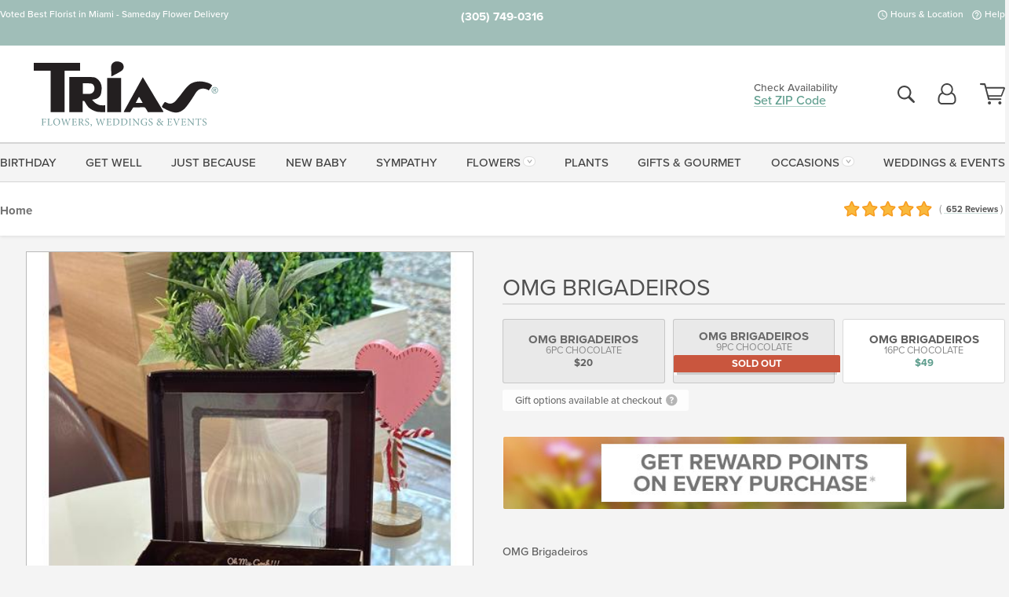

--- FILE ---
content_type: text/html;charset=UTF-8
request_url: https://www.triasflowers.com/gifts/omg-brigadeiros/
body_size: 34604
content:

<!DOCTYPE html>
<html lang="en">
<head>
  <meta charset="utf-8">
  <meta name="viewport" content="width=device-width, initial-scale=1, shrink-to-fit=no">
  <title>OMG Brigadeiros &#x7c; Miami &#x28;FL&#x29; Gift &amp; Gourmet Delivery &#x7c; Trias Flowers &amp; Gifts</title>
  <meta name="description" content="This&#x20;famous&#x20;sweet&#x20;is&#x20;a&#x20;type&#x20;of&#x20;Brazilian&#x20;chocolate&#x20;confectionery.&#x20;It&#x27;s&#x20;a&#x20;scrumptious&#x20;bite-size&#x20;chocolate&#x20;sweet,&#x20;very&#x20;popular&#x20;in&#x20;Brazil.&#x20;It&#x20;is&#x20;not&#x20;a&#x20;bonbon&#x3b;&#x20;it&#x20;is&#x20;not&#x20;a&#x20;truffle,&#x20;fudge,&#x20;caramel,&#x20;brownie,&#x20;or&#x20;cupcakes...&#x20;it&#x27;s&#x20;Brigadeiro&#x21;&#x20;Send&#x20;joy&#x20;from&#x20;Trias&#x20;Flowers&#x21;">
  
    <link rel='preconnect' href='//use.typekit.net'>
    <link rel='preconnect' href='//cdnjs.cloudflare.com'>
    <link rel='preconnect' href='//ajax.googleapis.com'>
    
      <link rel='preconnect' href='//www.googletagmanager.com'>
    

    <link rel="preload" href="/assets/css/dyn-6E302262-F062-A620-CE4E6ACEC40C21C7-replace/product.min.css" as="style">

    

  <script>loadjs=function(){var h=function(){},c={},u={},f={};function o(e,n){if(e){var r=f[e];if(u[e]=n,r)for(;r.length;)r[0](e,n),r.splice(0,1)}}function l(e,n){e.call&&(e={success:e}),n.length?(e.error||h)(n):(e.success||h)(e)}function d(r,t,s,i){var c,o,e=document,n=s.async,u=(s.numRetries||0)+1,f=s.before||h,l=r.replace(/[\?|#].*$/,""),a=r.replace(/^(css|img)!/,"");i=i||0,/(^css!|\.css$)/.test(l)?((o=e.createElement("link")).rel="stylesheet",o.href=a,(c="hideFocus"in o)&&o.relList&&(c=0,o.rel="preload",o.as="style")):/(^img!|\.(png|gif|jpg|svg|webp)$)/.test(l)?(o=e.createElement("img")).src=a:((o=e.createElement("script")).src=r,o.async=void 0===n||n),!(o.onload=o.onerror=o.onbeforeload=function(e){var n=e.type[0];if(c)try{o.sheet.cssText.length||(n="e")}catch(e){18!=e.code&&(n="e")}if("e"==n){if((i+=1)<u)return d(r,t,s,i)}else if("preload"==o.rel&&"style"==o.as)return o.rel="stylesheet";t(r,n,e.defaultPrevented)})!==f(r,o)&&e.head.appendChild(o)}function r(e,n,r){var t,s;if(n&&n.trim&&(t=n),s=(t?r:n)||{},t){if(t in c)throw"LoadJS";c[t]=!0}function i(n,r){!function(e,t,n){var r,s,i=(e=e.push?e:[e]).length,c=i,o=[];for(r=function(e,n,r){if("e"==n&&o.push(e),"b"==n){if(!r)return;o.push(e)}--i||t(o)},s=0;s<c;s++)d(e[s],r,n)}(e,function(e){l(s,e),n&&l({success:n,error:r},e),o(t,e)},s)}if(s.returnPromise)return new Promise(i);i()}return r.ready=function(e,n){return function(e,r){e=e.push?e:[e];var n,t,s,i=[],c=e.length,o=c;for(n=function(e,n){n.length&&i.push(e),--o||r(i)};c--;)t=e[c],(s=u[t])?n(t,s):(f[t]=f[t]||[]).push(n)}(e,function(e){l(n,e)}),r},r.done=function(e){o(e,[])},r.reset=function(){c={},u={},f={}},r.isDefined=function(e){return e in c},r}();</script>
  <script>
    var sitePrimaryURL = 'https://www.triasflowers.com/';
    var siteAlternateURL = 'http://www.triasflowers.com/';
    var siteCountry = 'US';
  </script>
  
<script>
  var deliveryAddressTypes = [];deliveryAddressTypes.push({id: 1,title: "Residence",info1: "Neighborhood",info1Required: 0,info2: "",info2Required: 0,hasDName: 0,setPhone: 0,showSearch: 0, radioTitle: "", radioRequired: 0, radioValue: "", radioAltValue: "", radioMessage: "", radioAltMessage: ""});deliveryAddressTypes.push({id: 2,title: "Apartment",info1: "Apt Complex",info1Required: 0,info2: "Apt Number",info2Required: 1,hasDName: 0,setPhone: 0,showSearch: 0, radioTitle: "", radioRequired: 0, radioValue: "", radioAltValue: "", radioMessage: "", radioAltMessage: ""});deliveryAddressTypes.push({id: 3,title: "Business",info1: "Company",info1Required: 1,info2: "",info2Required: 0,hasDName: 0,setPhone: 1,showSearch: 1, radioTitle: "", radioRequired: 0, radioValue: "", radioAltValue: "", radioMessage: "", radioAltMessage: ""});deliveryAddressTypes.push({id: 4,title: "Hospital",info1: "Hospital",info1Required: 0,info2: "Room Number",info2Required: 1,hasDName: 0,setPhone: 1,showSearch: 1, radioTitle: "", radioRequired: 0, radioValue: "", radioAltValue: "", radioMessage: "", radioAltMessage: ""});deliveryAddressTypes.push({id: 5,title: "Funeral Home",info1: "Funeral Home",info1Required: 0,info2: "Visitation Time",info2Required: 1,hasDName: 1,setPhone: 1,showSearch: 1, radioTitle: "", radioRequired: 0, radioValue: "", radioAltValue: "", radioMessage: "", radioAltMessage: ""});deliveryAddressTypes.push({id: 6,title: "Church",info1: "Church",info1Required: 0,info2: "Service Time",info2Required: 1,hasDName: 0,setPhone: 1,showSearch: 1, radioTitle: "", radioRequired: 0, radioValue: "", radioAltValue: "", radioMessage: "", radioAltMessage: ""});deliveryAddressTypes.push({id: 7,title: "School",info1: "School",info1Required: 0,info2: "",info2Required: 1,hasDName: 0,setPhone: 1,showSearch: 1, radioTitle: "", radioRequired: 0, radioValue: "", radioAltValue: "", radioMessage: "", radioAltMessage: ""});deliveryAddressTypes.push({id: 8,title: "Other",info1: "Company",info1Required: 0,info2: "",info2Required: 0,hasDName: 0,setPhone: 1,showSearch: 1, radioTitle: "", radioRequired: 0, radioValue: "", radioAltValue: "", radioMessage: "", radioAltMessage: ""});
</script>

<script>
  function cleanupGooglePlacesAddress(address){
    
      // Fix broken Places
      switch(address.placeID){
        
          case 'ChIJm_\x2DNxER1j4ARON22wplg8gI':
            address.street = 'Hwy\x2092\x20and,\x20Skyline\x20Blvd'; 
            break;
        
      }
    
    // Remove Phone Number
    if ($('#corAddressType').length > 0){
      var addType = deliveryAddressTypes.find((typ) => typ.title===$('#corAddressType').val());
      if (addType && addType.setPhone === 0) address.phone='';
    }
    return address;
  }
</script>

  <style>
    .-lucee-dump {overflow:scroll;}
  </style>
  
<style>
  .navbar-collapse > *,.dropdown-menu,#maincontent,.footer,.seo-footer,.modal:not(.modal-open) { display:none; }

  *,*::before,*::after { box-sizing:border-box; }
  .skip-link { left:0;position:absolute;top:-1000px; }

  body { font-family: "proxima-nova",'Adjusted Arial Fallback',arial,verdana,sans-serif;font-size: .9em;line-height:1.6;margin:0; }
  .img-fluid { height: auto;width: 100%; }
  .entry--header { background:#fff;box-shadow:0 2px 10px rgba(var(--color-shadow),.5);height:60px; }
  .light-mode .entry--header { box-shadow:0 1px 7px rgba(var(--color-shadow),.15); }
  .entry--header .container,.entry-sidebar { display:none; }
  .variationScrollMessage { position: absolute;z-index: -1; }
  .sr-only { background: #000;border:0;color: #fff;clip:rect(0,0,0,0);clip-path:inset(50%);height:1px;margin:-1px;overflow:hidden;padding:0;position:absolute;white-space:nowrap;width:1px; }
  .container { margin:0 auto;max-width:90rem;padding-inline:.9375rem; }
  .row { display:flex;flex-wrap:wrap;margin-inline:-.9375rem; }
  .col { flex-basis:0;flex-grow:1;max-width:100%; }
  h1,h2,h3,h4,h5,h6,.h1,.h2,.h3,.h4,.h5,.h6 { margin: 0 0 .5rem; }
  .col,.col-1,.col-10,.col-11,.col-12,.col-2,.col-3,.col-4,.col-5,.col-6,.col-7,.col-8,.col-9,.col-auto,.col-lg,.col-lg-1,.col-lg-10,.col-lg-11,.col-lg-12,.col-lg-2,.col-lg-3,.col-lg-4,.col-lg-5,.col-lg-6,.col-lg-7,.col-lg-8,.col-lg-9,.col-lg-auto,.col-md,.col-md-1,.col-md-10,.col-md-11,.col-md-12,.col-md-2,.col-md-3,.col-md-4,.col-md-5,.col-md-6,.col-md-7,.col-md-8,.col-md-9,.col-md-auto,.col-sm,.col-sm-1,.col-sm-10,.col-sm-11,.col-sm-12,.col-sm-2,.col-sm-3,.col-sm-4,.col-sm-5,.col-sm-6,.col-sm-7,.col-sm-8,.col-sm-9,.col-sm-auto,.col-xl,.col-xl-1,.col-xl-10,.col-xl-11,.col-xl-12,.col-xl-2,.col-xl-3,.col-xl-4,.col-xl-5,.col-xl-6,.col-xl-7,.col-xl-8,.col-xl-9,.col-xl-auto { min-height:1px;padding-inline:.9375rem;position:relative;width:100%; }
  .align-items-center { align-items:center !important; }
  .justify-content-center { justify-content:center !important; }
  .text-left { text-align:left !important; }
  .text-right { text-align:right !important; }
  .text-center { text-align:center !important; }
  .tooltip { opacity: 0; }
  .feature-area { background: #afafaf;color: #fff;padding: 1.5rem .5rem;position: relative;text-align: center; }
  .feature-area h1,.feature-area .h1 { line-height: .86; }
  .feature-area .container { display: flex;justify-content: center; }
  .feature-bg { align-items: center;display: flex;inset: 0;justify-content: center;overflow: hidden;position: absolute; }
  .feature-bg__wrap,.feature-bg--img,.feature-bg--img img,.feature-bg--video { height: 100%;width: 100%; }
  .feature-bg--img,.feature-bg--img img,.feature-bg--video { flex-grow: 0;min-width: 100vw; }
  .feature-bg--img.feature-constrain,.feature-bg--img img.feature-constrain,.feature-bg--video.feature-constrain { min-height: 130px; }
  .feature-bg--img,.feature-bg--img img { object-fit: cover; }
  .feature-bg--video { aspect-ratio: 16/9;height: auto; }
  .feature-bg--local { inset: 0;position: absolute; }
  .feature-bg + .container { position: relative; }
  .feature-area .h2,.feature-area p { margin: 0; }
  .feature-area:not(.feature__interior) .feature-bg--img,.feature-area:not(.feature__interior) .feature-bg--img img { min-height: 220px; }
  .feature-area.feature-image { background: none;margin: 0 auto;max-width: 1800px;padding: 0; }
  .feature-area.feature-image .container { inset: 50% auto auto 50%;position: absolute;transform: translate(-50%,-50%);width: 100%; }
  .feature-area.feature-image img { height: auto;width: 100%; }
  .feature-message__reorder { display: flex;flex-direction: column; }
  .feature-message__reorder .feature-text-font { margin-top: -.25rem;order: 1; }
  .feature-message__reorder .feature-area-rule { margin: .3rem .35rem .5rem;order: 2; }
  .feature-message__reorder .feature-headline-font { margin-top: .1rem;order: 3; }
  .feature-message__reorder .feature-cta-font { margin-top: 0;order: 4; }
  .feature-message { display: inline-block;padding: 1.15rem 1.25rem 1.4rem; }
  .breadcrumb { display: flex;font-size: .875rem;flex-wrap: wrap;list-style: none;margin: 0;padding: 0;position: relative;top: 2px; }
  .breadcrumb a { font-weight: 700;text-decoration: none; }
  .breadcrumb-text { font-size: 1.25rem;margin: 0;text-transform: uppercase; }
  .breadcrumb .dropdown-toggle { padding: .6rem .875rem .475rem; }
  .product-info { background: #fff;border-top: 1px solid #d5d5d5;padding-bottom: .125rem; }
  .product-info .row { display: flex;justify-content: space-between; }
  .product-info .row > .text-right { align-items: center;display: flex;justify-content: flex-end; }
  .product-info__interior { margin-bottom: 1.25rem; }
  .product-info__interior img { margin-left: 5px; }
  .product-info__interior img > .container > .row { align-items: center; }
  .footer__banner a { width: 100%; }


  
    body { background:#f4f4f4;text-align:left; }
    header,.btn { background:#fff;--nav-bgz: 3px;--nav-bg: 2.5625rem; }
    header:has(.nav-camelcase) { --nav-bg: 2.59rem; }
    .header-bar { background:rgba(var(--color-theme-dk),1);font-size:.01rem;height:36px;position:relative; }
    .logo-bar { flex-shrink:1;padding:.75rem 0 .8rem; }
    .logo-bar .logo-link { display:block;line-height: 0;max-height:80px; }
    .logo-bar .svg-logo { height:auto;width:auto; }
    .logo-bar img,.logo-bar .svg-logo { max-height:var(--logo-mxh,80px);max-width: var(--logo-mxw,275px); }
    .selectize-input > input { border:0;color:inherit; }
    .form-control,.header-bar,.shopping-filter,.shopping-filter > a,.notice,.notice a { color:transparent }
    .form-control { background:#fff;border-radius:7px;border:2px solid #c8c8c8;box-shadow:none;display:block;padding:.625rem .875rem .5625rem;width:100%; }
    .notice { background:#606060;display:block;height:43px; }

    
      .navbar-collapse > nav:nth-child(2) { display:block; }
      .form-header-search { display:flex; }
      .form-header-search .form-control { border-radius:5px 0 0 5px;padding:.6rem 0 .6rem 1rem; }
      .form-header-search .btn-search { align-items:center;border:2px solid #cdcdcd;border-left:0;border-radius:0 5px 5px 0;display:flex;margin-left:-2px;padding:0;width:auto; }
      .form-header-search .btn-search img { margin:0 1rem;opacity:.8; }
      .selectize-control { height:43px; }
      .account-nav { align-items:center;display:flex; }
      .account-nav-icons { list-style:none;line-height:.8;margin:0 0 -2px auto;padding:0 !important;white-space:nowrap; }
      .account-nav-icons .dropdown-toggle { display: block;max-width: 24px; }
      .account-nav-icons svg { fill:#444;transition:fill .3s; }
      .basket-count { color:transparent;position:absolute; }
      .navbar > .container { display:flex; }
      .navbar-collapse { flex-basis: 100%; }
      .navbar-nav { list-style:none;display:flex;flex-wrap:wrap;justify-content:space-between;margin:0;padding:0; }
      .navbar-nav:not(.nav-camelcase) { text-transform: uppercase; }
      .navbar-nav .nav-link { align-items: center;display: flex;font-size: 17.6px;padding: .4rem .7rem .475rem;text-decoration: none; }
      .navbar-nav .dropdown-item { text-transform: none !important; }
      .nav-item .dropdown-toggle:after { margin-left: .3125rem; }
      .dropdown-toggle:after { content: "";display: inline-block;width: 16px; }
    
        fieldset { border: 0;margin: 0;min-width: 0;padding: 0; }
        .product__title--large { font-size: 21.6px;font-weight: 400;margin: 1.25rem 0 .3rem;text-transform: uppercase; }
        .h2.product__title--large { line-height: 1; }
        .product__title--large small { display: block;font-size: 65%;margin-top: 2px;text-transform: none; }
        .product-variations .variation-list { flex-wrap: wrap;list-style-type: none;margin: 0 -5px;padding: 0; }
        .product-variations .variation-list input[type=radio] { left: -9000em;position: absolute; }
        .product-variations .variation-list input[type=radio]:focus + label { box-shadow: 0 0 0 3px rgba(var(--color-theme),1); }
        .product-variations .variation-list li { display: flex;flex: 1; }
        .product-variations .variation-list label { border: 1px solid transparent;display: flex;flex-direction: column;font-size: .8125rem;justify-content: center;line-height: 1.08;min-height: 3.5rem;padding: .8125rem 2rem;position: relative;text-align: center;width: 100%; }
        .variation__title--large { font-size: .95rem;font-weight: 700; }
        .variation__title--large small { display: block;font-size: .825em;font-weight: 400;margin-bottom: 1px; }
      

    @media(max-width:26.25rem) {
      .feature-bg--video { height: 310px;min-width: 1000vw; }
    }

    @media(min-width:28.125rem) {
      .logo-bar img,.logo-bar .svg-logo { --logo-mxw:250px; }
    }

    /* XS */
    @media(max-width:767px) {
      #maincontent { display: block; }
      .header-bar,.account-nav-icons,.is-home #maincontent > style ~ *:not(.feature-area),.hidden-xs { display:none; }
      header { align-items:center;display:flex !important;flex-wrap:wrap;justify-content:space-between;position:relative; }
      .logo-bar { max-width:calc(100vw - 9.5rem); }
      .logo-bar .svg-logo { width:calc(100vw - 200px); }
      .logo-bar img,.logo-bar .svg-logo { height:auto;margin:0 -.9375rem;--logo-mxh:85px;--logo-mxw: calc(100% + 1.875rem); }
      .logo-bar .logo-link { max-height:85px; }
      .feature-area { max-width: 100vw;overflow: hidden; }
      .breadcrumb { width: 100%; }
      .breadcrumb-item > a:not(.dropdown-toggle) { display: none; }
      .product-info { overflow: hidden; }
      .product-info .container { margin-top: -4px; }
      .breadcrumb .dropdown-toggle { display: block;margin: 0 -.9375rem; }

      
          .product-photo__cls,.product-photo__cls .img-fluid { aspect-ratio: 1/1.2;max-width: 375px; }
          .product-variations .variation-list { margin: 0 15px; }
          .product-variations .variation-list label { margin-bottom: .3125rem; }
        
        header > div { margin-top:2rem; }
        .header-phone-toggler,.accountNav-search,.navbar-toggler { background:rgba(244,244,244,.3);border:1px solid #d5d5d5;border-radius:.3125rem;height:43px;min-width:43px; }
        .header-phone-toggler,.accountNav-search{ flex-shrink:0;line-height:0;margin:2.2em .9375rem 0 1.1rem; }
        .accountNav-search{ position:relative;top:1px }
        .accountNav-search img { opacity:.8; }
        .header-zip-filter { background:rgba(var(--color-theme-dk),1);height:32px;inset: 0 auto auto 0;position:absolute; }
        .form-header-search .btn-search img { margin:0 .75rem 0 .5rem; }
        .account-nav { justify-content:center; }
        .account-nav .filter-label { display:inline; }
        .navbar { margin-top: 2.2em;order:-1; }
        .navbar-collapse { inset: 0 auto auto -250px;position:fixed;width:250px; }
        .logo-bar .form-header-search .btn-search img { position:relative;top:-1px; }
      
    }

    /* SM */
    @media(min-width:48rem) {
      .col-sm-5 { flex:0 0 41.6666666667%;max-width:41.6666666667%; }
      .col-sm-3 { flex:0 0 25%;max-width:25%; }
      .logo-bar { padding:1.25rem 0; }
      .logo-bar img,.logo-bar .svg-logo { --logo-mxw:180px; }
      .accountNav-search { background: transparent;border: 0;height: 25px;padding: 1px;position: relative;top: -3px;width: 25px; }
      .accountNav-search svg { height: 100%;max-height: 25px;width: 100%; }
      .feature-area { padding: 2rem 0; }
      .feature-bg--img.feature-constrain,.feature-bg--img img.feature-constrain,.feature-bg--video.feature-constrain { min-height: 150px; }
      .feature-message__reorder .feature-area-rule { margin: .25rem .35rem .55rem; }
      .feature-message { padding: 1.5rem 1.75rem 1.75rem; }
      .feature-message.feature-message--right { margin-left: auto;margin-right: 0; }
      .feature-message.feature-message--right.feature-message__border { margin-right: 13px; }
      .feature-message.feature-message--left { margin-left: 0;margin-right: auto; }
      .feature-message.feature-message--left.feature-message__border { margin-left: 13px; }
      .breadcrumb { gap: .7rem 0; }
      .breadcrumb .dropdown-toggle { line-height: 1.25;margin: -3px 0 -2px;padding: .3125rem 2.4rem .1875rem .8125rem; }
      .product-info { padding: 1.075rem 0 1.2rem; }
      .product-info__interior { margin-bottom: 1.75rem; }
      .product-info > .container > .row:has(.breadcrumb) { display: grid;gap: .9375rem;grid-template-columns: 1fr max-content;padding-inline: .9375rem; }
      .product-info > .container > .row:has(.breadcrumb) > * { max-width: 100%;padding: 0;width: 100%; }

      
        .header-phone-toggler,.navbar-toggler,.accountNav-search.visible-xs,.nav-item.visible-xs { display:none; }
        .account-nav-icons li { display:inline-block;position: relative }
        .account-nav-icons li:not(:first-child) { padding-left: 16px; }
        .account-nav-icons li:not(:last-child) { margin-right:10px; }
        .account-nav-icons li + li:before { background:rgba(213,213,213,.55);content:"";display:block;inset:0 auto 3px 0;position: absolute;width:2px; }
        .form-header-search .form-control { border-radius:50px 0 0 50px;padding:.625rem 0 .625rem 1.25rem; }
        .form-header-search .btn-search { border-radius:0 50px 50px 0;padding-bottom:4px; }
        .dropdown-toggle { font-size:.9rem; }
        .dropdown-toggle:after { width: 12px; }
        .navbar { background-image:repeating-linear-gradient(to bottom,#d5d5d5,#d5d5d5 2px,#f4f4f4 var(--nav-bgz),#f4f4f4 var(--nav-bg));height:54px; }
        .navbar-nav .nav-link { font-size: 12.8px;min-height: 41.283px;padding: .7rem .4rem .6rem;white-space: nowrap; }
      
    }

    @media(max-width:61.999rem) {
      
        .account-nav-icons svg { height:26px; }
      
          .product__title--large { text-align: center; }
        
    }

    /* MD */
    @media(min-width:62rem) {
      .logo-bar img,.logo-bar .svg-logo { --logo-mxw:235px; }
      .col-md-4 { flex:0 0 33.3333333333%;max-width:33.3333333333%; }
      .feature-area { padding: 4rem 0; }
      .feature-area:not(.feature__interior) .feature-bg--img,.feature-area:not(.feature__interior) .feature-bg--img img { min-height: 350px; }
      .feature-message__reorder .feature-text-font { margin-top: -.5rem; }
      .feature-message__reorder .feature-area-rule { margin: .45rem 1rem .4rem; }
      .feature-message__reorder .feature-headline-font { margin-top: .4rem; }
      .feature-message__reorder .feature-cta-font { margin-top: .25rem; }
      .feature-message { margin: 0 5vw;padding: 1.816rem 2rem 2.125rem; }
      .breadcrumb { font-size: .9375rem; }
      .product-info { padding: 1.375rem 0; }
      .product-info__interior { margin-bottom: 2.25rem; }

      
        .dropdown-toggle { font-size:1rem; }
        .dropdown-toggle:after { width: 13px; }
        .navbar { --nav-bgz: 2px;--nav-bg: 2.75rem; }
        .navbar:has(.nav-camelcase) { --nav-bg: 2.84rem; }
        .navbar-nav .nav-link { font-size: 13.6px;min-height: 45.5px;padding: .65rem .45rem .55rem; }
        .navbar-collapse:not(:has(.nav-camelcase)) .navbar-nav .nav-link { padding-block: .8rem .7rem; }
      
    }

    @media(max-width:74.999rem) {
      
          .product-variations .variation-list label { padding: .6875rem 1.75rem; }
        
    }

    /* LG */
    @media(min-width:75rem) {
      .header-bar { height:37px; }
      .logo-bar img,.logo-bar .svg-logo { --logo-mxh:90px; }
      .logo-bar .logo-link { max-height:90px; }
      .col-lg-3 { flex:0 0 33.3333333333%;max-width:33.3333333333%; }
      .feature-message__reorder .feature-area-rule { margin: .5rem 1.5rem; }

      
        .dropdown-toggle:after { width: 16px; }
        .navbar { --nav-bg: 3.1875rem; }
        .navbar:has(.nav-camelcase) { --nav-bg: 3.11rem; }
        .navbar-nav .nav-link { font-size: 15.2px;min-height: 50px;padding-inline: .5rem; }
        .navbar-collapse:not(:has(.nav-camelcase)) .navbar-nav .nav-link { padding-top: .9rem; }
      
    }

    /* XL */
    @media(min-width:90rem) {
      .header-bar { height:38.55px; }
      .feature-message { margin: 0 10rem; }

      
        .navbar { --nav-bgz: 3px;--nav-bg: 3.375rem; }
        .navbar:has(.nav-camelcase) { --nav-bg: 3.37rem; }
        .navbar-nav .nav-link { font-size: 17.6px;min-height: 54px;padding-inline: .7rem; }
      
    }
  


  /*  Turn off dark product bars in Safari < 18  */
  @supports (hanging-punctuation: first) and (font: -apple-system-body) and (-webkit-appearance: none) {
    @supports not (content-visibility: auto) { .product-list.product-backgrounds .product-card:before { display: none !important; }}
  }
</style>
<style>
  :root {
    --color-theme:      94, 157, 141;
    --color-theme-dk:   54, 104, 91;
    --color-theme-md:   164, 164, 164;
    --color-theme-lt:   217, 217, 217;
    --color-theme-xlt:  212, 212, 212;

    --color-action:     92, 164, 52;
    --color-action-dk:  78, 149, 38;
    --color-action-md:  105, 178, 65;
    --color-action-lt:  195, 224, 179;
  }


  /*   Theme Overrides   */
  .btn-feature:is(:hover,:active,:focus) { color: rgba(54,104,91,1) !important; }
  header:not(.header-config) ~ #maincontent a:not(.btn) { text-decoration-color: rgba(94,157,141,.3) !important; }
  .header-bar:after { opacity: .15 !important; }
  .pre-order--label { color: #b70e0e !important; }

  .header-bar {
    background: #a0beb8 !important;
    color: #fff !important;
  }

  @media(max-width:47.9375rem) {
    .header-zip-filter {
      background: #a0beb8 !important;
      color: #fff !important;
    }
  }


  /*   Chrome Overscroll Override   */
  html:has(.header-search-ready) { background: #a0beb8; }
</style>


<meta name="theme-color" content="#a0beb8" />


    <script>
      loadjs([
        '//use.typekit.net/djj0rkk.css',
        '/assets/css/dyn-6E302262-F062-A620-CE4E6ACEC40C21C7-replace/product.min.css'
      ], 'maincss',{numRetries:2});
    </script>

    
      <style>
        @font-face {
          font-family: "eb-garamond";
        src:url("/assets/fonts/EBGaramond-Small.woff2") format("woff2"),
            url("/assets/fonts/EBGaramond-Small.woff") format("woff");
          font-style: normal;
          font-weight: 400;
          font-display: swap;
        }

        @font-face {
          font-family: "eb-garamond";
        src:url("/assets/fonts/EBGaramond-Small-Italic.woff2") format("woff2"),
            url("/assets/fonts/EBGaramond-Small-Italic.woff") format("woff");
          font-style: italic;
          font-weight: 400;
          font-display: swap;
        }

        :root { --serif-font: eb-garamond, "Times New Roman",Times,serif; }
        .feature-area.feature__interior h1 { margin: -2px 0 2px !important; }
        .feature-area h1 { margin-bottom: 11px; }
        .feature-area:not(.feature-image) h1 { margin-top: -4px; }

        @media(min-width:768px) {
          .feature-area.feature__interior h1 { margin: -3px 0 4px !important; }
        }
        @media(min-width:992px) {
          .feature-area h1 { margin-bottom: 16px; }
          .feature-area:not(.feature-image) h1 { margin-top: -5px; }
        }
      </style>
    
    <link rel="canonical" href="https://www.triasflowers.com/gifts/omg-brigadeiros/" />
  
    <link rel="apple-touch-icon" sizes="180x180" href="/images/v4/favicons/apple-touch-icon.png?v=n5LRbbQr7M">
    <link rel="icon" type="image/png" sizes="32x32" href="/images/v4/favicons/favicon-32x32.png?v=n5LRbbQr7M">
    <link rel="icon" type="image/png" sizes="16x16" href="/images/v4/favicons/favicon-16x16.png?v=n5LRbbQr7M">
    <link rel="mask-icon" href="/images/v4/favicons/safari-pinned-tab.svg?v=n5LRbbQr7M" color="#8fb2aa">
    <link rel="shortcut icon" href="/images/v4/favicons/favicon.ico?v=n5LRbbQr7M">
    <meta name="msapplication-TileColor" content="#8fb2aa">
    <meta name="msapplication-config" content="/images/v4/favicons/browserconfig.xml?v=n5LRbbQr7M">
    <meta name="theme-color" content="#8fb2aa">
  <meta name="facebook-domain-verification" content="9x9r5fb06qzqrfomx7krerwhwfze7e" />
<meta name="p:domain_verify" content="c0e7fa0370dd2271a49497fdaacb7b85"/>
<meta name="msvalidate.01" content="777BB605C31B6C690F76C8A04C3BA5BF" />
<meta name="google-site-verification" content="nZhAxMZpc7h1NUZD4rhybTqWq-oo-MCBCwXsiPBxRYY" />
<meta name="p:domain_verify" content="966ae82b9bb645e8ab2adcc947b2346a" />
<meta name="Identifier-URL" content="https://triasflowers.com/" />
<meta name="ahrefs-site-verification" content="b8cb8c5526aa48da926ae88edce969ddb6131bd98fe6d779cd840a58adc688cb">
<meta name="organization" content="Miami Florist, Miami Flower Delivery" />
<meta name="city" content="Miami" />
<meta name="state" content="FL" />
<meta name="geo.placename" content="Miami, FL" />
<meta name="geo.region" content="US-FL" />

    <meta property="og:type" content="product" />
    <meta property="og:title" content="OMG&#x20;Brigadeiros&#x20;-&#x20;OMG&#x20;BRIGADEIROS&#x20;-&#x20;16PC&#x20;CHOCOLATE" />
    <meta property="og:image" content="https://www.triasflowers.com/images/itemVariation/v4_PHOTO-2025-05-23-17-51-29-250526120502.jpg" />
    <meta property="og:url" content="https://www.triasflowers.com/gifts/omg-brigadeiros/?varID=6743" />
    <meta property="og:description" content="OMG&#x20;Brigadeiros&#xd;&#xa;&#xd;&#xa;This&#x20;collection&#x20;of&#x20;Brigadeiros&#x20;presented&#x20;by&#x20;Trias&#x20;in&#x20;Miami&#x20;is&#x20;a&#x20;confectionery&#x20;delight&#x20;that&amp;&#x23;39&#x3b;s&#x20;as&#x20;pleasing&#x20;to&#x20;the&#x20;eye&#x20;as&#x20;it&#x20;is&#x20;to&#x20;the&#x20;palate.&#x20;Brigadeiros&#x20;are&#x20;a&#x20;Brazilian&#x20;delicacy,&#x20;akin&#x20;to&#x20;truffles,&#x20;but&#x20;with&#x20;a&#x20;unique&#x20;texture..." />
    <meta property="og:site_name" content="Trias Flowers" />

    <meta property="product:brand" content="Trias Flowers" />
    <meta property="product:availability" content="available for order" />
    <meta property="product:condition" content="new" />
    <meta property="product:price:amount" content="49.00" />
    <meta property="product:price:currency" content="USD" />
    <meta property="product:retailer_item_id" content="4969-6743" />

    <meta name="twitter:card" content="summary" />
    <meta name="twitter:title" content="OMG&#x20;Brigadeiros&#x20;-&#x20;OMG&#x20;BRIGADEIROS&#x20;-&#x20;16PC&#x20;CHOCOLATE" />
    <meta property="twitter:image" content="https://www.triasflowers.com/images/itemVariation/v4_PHOTO-2025-05-23-17-51-29-250526120502.jpg" />
    <meta name="twitter:url" content="https://www.triasflowers.com/gifts/omg-brigadeiros/?varID=6743" />
    <meta name="twitter:description" content="OMG&#x20;Brigadeiros&#xd;&#xa;&#xd;&#xa;This&#x20;collection&#x20;of&#x20;Brigadeiros&#x20;presented&#x20;by&#x20;Trias&#x20;in&#x20;Miami&#x20;is&#x20;a&#x20;confectionery&#x20;delight&#x20;that&amp;&#x23;39&#x3b;s&#x20;as&#x20;pleasing&#x20;to&#x20;the&#x20;eye&#x20;as&#x20;it&#x20;is&#x20;to&#x20;the&#x20;palate.&#x20;Brigadeiros&#x20;are&#x20;a&#x20;Brazilian..." />
  
  <meta name="generator" content="FlowerManager - GravityFree Floral Ecommerce Solutions">
  
  <meta name="yandex" content="noyaca">
  
<!-- footer --><script>window.fmt_dl=window.fmt_dl||{};fmt_dl.items=[];</script>
      <script>
        !function(f,b,e,v,n,t,s)
        {if(f.fbq)return;n=f.fbq=function(){n.callMethod?
        n.callMethod.apply(n,arguments):n.queue.push(arguments)};
        if(!f._fbq)f._fbq=n;n.push=n;n.loaded=!0;n.version='2.0';
        n.queue=[];t=b.createElement(e);t.async=!0;
        t.src=v;s=b.getElementsByTagName(e)[0];
        s.parentNode.insertBefore(t,s)}(window,document,'script',
        'https://connect.facebook.net/en_US/fbevents.js');
      </script><script type="application/ld+json">{"@context":"http://schema.org/","@type":"Product","name":"OMG Brigadeiros","image":"https://www.triasflowers.com/images/itemVariation/v4_PHOTO-2025-05-23-17-51-29-250526120502.jpg","description":"<p>OMG Brigadeiros</p>\r\n\r\n<p>This collection of Brigadeiros presented by Trias in Miami is a confectionery delight that&#39;s as pleasing to the eye as it is to the palate. Brigadeiros are a Brazilian delicacy, akin to truffles, but with a unique texture that&#39;s creamy and rich. The assortment showcased here is a kaleidoscope of colors and flavors, each one handcrafted with meticulous attention to detail. Nestled in a chic box are the brigadeiros, adorned with a variety of toppings. Some are rolled in chocolate sprinkles, creating a classic look, while others are encrusted with nuts, offering a delightful crunch. There are also those dusted in fine sugar, adding a subtle sweetness and a snow-kissed appearance.</p>\r\n\r\n<p>The pink bow on the box adds a touch of elegance, making this collection a perfect gift for any celebration or a luxurious treat for oneself. Brigadeiros are traditionally shared during special events, and this assortment from Trias would be a showstopper at weddings, birthdays, or as a sweet gesture of thanks.</p>\r\n\r\n<p>Brigadeiros are more than just sweets; they are a cultural experience, and this collection brings a taste of Brazilian tradition to Miami. It&rsquo;s a celebration of flavors that invites one to savor each bite and enjoy the moment. Whether enjoyed with a cup of coffee or as a dessert, these Brigadeiros are sure to leave a lasting impression.</p>\r\n","sku":"OMG","mpn":"OMG","brand":{"@type":"Organization","name":"Trias Flowers"},"offers":{"@type":"AggregateOffer","lowPrice":20.00,"highPrice":49.00,"offerCount":3,"url":"https://www.triasflowers.com/gifts/omg-brigadeiros/?varID=6743","priceCurrency":"USD","itemCondition":"http://schema.org/NewCondition","availability":"http://schema.org/InStock","seller":{"@type":"Organization","name":"Trias Flowers","url":"https://www.triasflowers.com/"}},"aggregateRating":{"@type":"AggregateRating","ratingValue":4.7,"ratingCount":652.0,"url":"https://www.triasflowers.com/reviews/"}}</script>
      <script type="application/ld+json">
        {
          "@context": "http://schema.org",
          "@type": "WebSite",
          "name": "Trias Flowers",
          "url": "https://www.triasflowers.com/",
          "potentialAction": {
            "@type": "SearchAction",
            "target": "https://www.triasflowers.com/search/?keyword={search_term}&gsitesearch",
            "query-input": "required name=search_term"
          }
        }
      </script>
    
        <script type="application/ld+json">
          {
            "@context": "http://www.schema.org"
            ,"@type": "Florist"
            ,"additionalType": "Organization"
            ,"name": "Trias Flowers"
            ,"url": "https://www.triasflowers.com/"
            ,"logo": "/images/v4/misc/logo.png"
            ,"image": "/images/v4/misc/logo.png"
            ,"description": "Voted Best Florist in Miami - Sameday Flower Delivery"
            ,"contactPoint": {
              "@type": "ContactPoint"
              ,"contactType": "sales"
              ,"telephone": "+1-305-749-0316"
            }
      ,"sameAs":["https://www.facebook.com/triasflowers","https://twitter.com/triasflowers","https://www.pinterest.com/triasflowers/","https://www.youtube.com/user/TriasFlowersMiami","https://instagram.com/TriasFlowers"]
            ,"priceRange": "$15.00 - $795.00"
        
            ,"aggregateRating": {
              "@type": "AggregateRating"
              ,"ratingValue": "4.7"
              ,"ratingCount": "652"
              ,"url":"https://www.triasflowers.com/reviews/"
            }
        
            ,"telephone": "+1-305-749-0316"
        
            ,"openingHours": "M-F 8am-5pm | Sat 8am-5pm | Sun 8am-3pm"
        
            ,"location": [
        
              {
                "@type": "Florist"
                ,"name" : "Trias Flowers"
                ,"address": {
                  "@type": "PostalAddress"
                  ,"streetAddress": "6520 SW 40th St."
                  ,"addressLocality": "Miami"
                  ,"addressRegion": "FL"
                  ,"postalCode": "33155"
                  ,"addressCountry": "US"
                }
          
                  ,"telephone" : "+1-305-665-5300"
            
              }
          
            ]
        , "hasMemberProgram": {
        "@type": "MemberProgram"
        ,"name": "Petal Rewards"
        ,"url": "https://www.triasflowers.com/programs/reward-points/"
        ,"description": "For every eligible dollar spent, you will receive one reward point."
      }
          }
        </script>
      
      <script>
        !function(e){if(!window.pintrk){window.pintrk=function(){window.pintrk.queue.push(
          Array.prototype.slice.call(arguments))};var
          n=window.pintrk;n.queue=[],n.version="3.0";var
          t=document.createElement("script");t.async=!0,t.src=e;var
          r=document.getElementsByTagName("script")[0];r.parentNode.insertBefore(t,r)}}("https://s.pinimg.com/ct/core.js");
      </script><script>window.fmt_gtm_dl=window.fmt_gtm_dl||[];window.fmt_gtm_dl.push({'gtm.start':new Date().getTime(),'event':'gtm.js'});loadjs(['//www.googletagmanager.com/gtm.js?id=GTM-WPNLJK8&l=fmt_gtm_dl'], 'gtm_ljs');</script></head>
<body class="serif-font navigation-reveal">
  
  <a href="#maincontent" class="skip-link">Skip to main content</a>
  
    <a href="/support/accessibility" class="skip-link">Get help with your order and report accessibility issues</a>
  <svg viewBox="0 0 60 60" version="1.1" xmlns="http://www.w3.org/2000/svg" style="display: none;">
  <defs>
    
    <path aria-label="Access your account" id="account" d="M18.5 11.8C20.6 12.4 23.6 14.5 23.6 21.4 23.6 24.5 21.3 27 18.4 27L5.6 27C2.7 27 0.4 24.5 0.4 21.4 0.4 14.5 3.4 12.4 5.5 11.8 4.7 10.6 4.3 9.2 4.3 7.7 4.3 3.5 7.8 0 12 0 16.2 0 19.7 3.5 19.7 7.7 19.7 9.2 19.3 10.6 18.5 11.8ZM12 1.9C8.8 1.9 6.2 4.5 6.2 7.7 6.2 10.9 8.8 13.5 12 13.5 15.2 13.5 17.8 10.9 17.8 7.7 17.8 4.5 15.2 1.9 12 1.9ZM18.4 25.1C20.2 25.1 21.6 23.4 21.6 21.4 21.6 16.6 20 13.7 17.1 13.5 15.7 14.7 13.9 15.4 12 15.4 10.1 15.4 8.3 14.7 6.9 13.5 4 13.7 2.4 16.6 2.4 21.4 2.4 23.4 3.8 25.1 5.6 25.1L18.4 25.1 18.4 25.1Z" />
    <path aria-label="View your shopping cart" id="cart" d="M12.1 23C13.2 23 14.1 23.9 14.1 25 14.1 26.1 13.2 27 12.1 27 11 27 10.1 26.1 10.1 25 10.1 23.9 11 23 12.1 23ZM23.4 25C23.4 23.9 24.3 23 25.4 23 26.5 23 27.4 23.9 27.4 25 27.4 26.1 26.5 27 25.4 27 24.3 27 23.4 26.1 23.4 25ZM28.2 16.2C28.2 16.3 27.9 16.9 27.3 16.9L11.5 16.9 12.1 19.2 26.2 19.2C26.9 19.2 27.3 19.6 27.3 20.2 27.3 20.7 26.9 21.2 26.2 21.2L10.4 21.2 5.4 2.2 1.1 2.1C0.5 2.1 0 1.5 0 0.9 0 0.4 0.5 0 1.1 0L6 0C6.5 0 7 0.4 7.1 0.9L8.2 4.8 30.2 4.8C30.7 4.8 31.1 4.9 31.4 5.2 31.9 5.5 32.1 6.2 31.9 6.8L28.2 16.2ZM10.9 15.2L26.8 15.2 30 6.8 8.6 6.8 10.9 15.2Z" />
    <path aria-label="Call us" id="phone" d="M20.4 17.5C19.8 17.3 19.1 17.5 18.5 18L16.5 20 15.2 19.1C12.6 17.3 10.5 15.3 8.9 12.8L8.1 11.4 10.1 9.4C10.5 9 10.7 8.2 10.5 7.6 10 6.5 9.8 5.2 9.6 4 9.5 3.1 8.8 2.5 7.9 2.5L4 2.5C3.6 2.6 3.2 2.8 2.9 3.1 2.7 3.4 2.5 3.9 2.5 4.5 2.8 7.9 4.1 11.6 6.1 14.7 7.9 17.5 10.5 20.1 13.3 21.9 16.3 23.9 19.9 25.1 23.5 25.5L23.8 25.5C24.3 25.5 24.7 25.3 24.9 25.1 25.3 24.6 25.5 24.1 25.5 23.8L25.5 20.1C25.5 19.2 24.9 18.5 24 18.4 22.8 18.2 21.5 18 20.4 17.5ZM24.3 16.4C26.1 16.7 27.5 18.3 27.5 20.1L27.5 23.8C27.5 24.8 27 25.7 26.4 26.4 25.8 27.1 24.8 27.5 23.8 27.5L23.4 27.5C19.5 27.1 15.5 25.8 12.2 23.6 9.1 21.6 6.4 18.9 4.4 15.8 2.3 12.5 0.9 8.5 0.5 4.6 0.5 3.6 0.7 2.6 1.4 1.9 2 1.1 2.8 0.6 3.8 0.5L7.9 0.5C9.7 0.5 11.3 1.9 11.6 3.7 11.7 4.8 12 5.9 12.3 6.9 12.8 8.3 12.5 9.9 11.5 10.9L10.6 11.7C12.1 14.1 14.1 15.9 16.3 17.4L17.1 16.5C18.3 15.5 19.7 15.2 21.1 15.7 22.1 16 23.2 16.3 24.3 16.4Z" />
    <path aria-label="Chat bubble" id="bubble" d="M20.9 20.1C20.9 20 20.9 19.8 20.8 19.7L20.7 18.4 21.8 17.7C24.4 16 25.9 13.6 25.9 11 25.9 6.2 20.7 2.1 14 2.1 7.3 2.1 2.1 6.2 2.1 11 2.1 15.8 7.3 19.9 14 19.9 14.2 19.9 14.4 19.9 14.6 19.9L16.1 19.8 16.7 21.3C16.9 22.2 17.1 23.1 17.1 24 17.1 24.4 17.1 24.9 17 25.3 19.3 24.4 20.9 22.4 20.9 20.1ZM23 20.1C23 24.5 18.9 28 14 28 13.8 28 13.7 28 13.6 28 14.5 26.9 15 25.5 15 24 15 23.3 14.9 22.6 14.7 22 14.4 22 14.2 22 14 22 6.3 22 0 17.1 0 11 0 4.9 6.3 0 14 0 21.7 0 28 4.9 28 11 28 14.4 26 17.5 22.9 19.5 23 19.7 23 19.9 23 20.1Z" />
    <path aria-label="Flower icon" id="flower" d="M28.3 10.4C30 12.5 29.9 16 28.1 18.1 27.6 18.7 26.4 19.7 24.5 19.7 24.5 19.7 24.5 19.7 24.5 19.7 25.4 21.4 25.1 22.9 24.8 23.7 23.9 25.9 21.4 27.5 19 27.5 18.7 27.5 18.4 27.5 18 27.4 17.2 27.3 15.8 26.7 14.8 25.1 13.8 26.7 12.3 27.2 11.5 27.3 8.8 27.7 5.8 25.9 4.9 23.3 4.6 22.6 4.4 21 5.3 19.4 3.4 19.3 2.2 18.2 1.7 17.6 0 15.5 0.1 12 1.9 9.9 2.4 9.3 3.6 8.3 5.5 8.3 5.5 8.3 5.5 8.3 5.5 8.3 4.6 6.6 4.9 5.1 5.2 4.3 6.2 1.8 9.3 0.1 12 0.6 12.8 0.7 14.2 1.3 15.2 2.9 16.2 1.3 17.7 0.8 18.5 0.7 21.2 0.3 24.2 2.1 25.1 4.7 25.4 5.4 25.6 7 24.7 8.6 26.6 8.7 27.8 9.8 28.3 10.4ZM24.6 10.6L21.3 10.5 22.9 7.6C23.4 6.8 23.4 6 23.2 5.3 22.6 3.7 20.6 2.4 18.8 2.7 18.1 2.8 17.4 3.2 16.9 4L15.1 6.8 13.5 3.9C13 3.1 12.3 2.7 11.6 2.6 9.9 2.2 7.7 3.4 7.1 5 6.8 5.7 6.8 6.5 7.3 7.4L8.9 10.3 5.5 10.3C4.6 10.3 3.9 10.7 3.4 11.2 2.2 12.6 2.2 15 3.3 16.3 3.8 16.9 4.4 17.3 5.4 17.4L8.7 17.5 7.1 20.4C6.6 21.2 6.6 22 6.8 22.7 7.4 24.3 9.4 25.6 11.2 25.3 11.9 25.2 12.6 24.8 13.1 24L14.9 21.2 16.5 24.1C17 24.9 17.7 25.3 18.4 25.4 18.6 25.5 18.8 25.5 19 25.5 20.6 25.5 22.3 24.4 22.9 23 23.2 22.3 23.2 21.5 22.7 20.6L21.1 17.7 24.5 17.7C25.4 17.7 26.1 17.3 26.6 16.8 27.8 15.4 27.8 13 26.7 11.7 26.2 11.1 25.6 10.7 24.6 10.6ZM11.5 19.8C10 18.8 8.9 17.4 8.5 15.6 8 13.9 8.3 12.1 9.2 10.5 10.5 8.5 12.7 7.2 15 7.2 16.2 7.2 17.4 7.6 18.5 8.2 20 9.1 21.1 10.6 21.5 12.4 22 14.1 21.7 15.9 20.8 17.5 18.9 20.6 14.7 21.7 11.5 19.8ZM12.6 18C14.8 19.4 17.7 18.7 19.1 16.4 19.7 15.3 19.9 14.1 19.6 12.8 19.3 11.6 18.5 10.6 17.4 9.9 16.7 9.5 15.8 9.2 15 9.2 13.4 9.2 11.8 10.1 10.9 11.5 10.3 12.6 10.1 13.9 10.4 15.1 10.7 16.4 11.5 17.4 12.6 18Z" />
    <path aria-label="Visit us on Facebook" id="facebook" d="M29 5.4L29 23.6C29 26.6 26.6 29 23.6 29L5.4 29C2.4 29 0 26.6 0 23.6L0 5.4C0 2.4 2.4 0 5.4 0L23.6 0C26.6 0 29 2.4 29 5.4ZM18.8 8L23 8 23 4 18.9 4C16.3 4 13 6 13 10.3L13 12 9 12 9 16 13 16 13 29 17 29 17 16 22 16 22.9 12 17 12 17 10C17 8.8 18 8 18.8 8Z" />
    <path aria-label="Visit us on Twitter" id="twitter" d="M29 5.4L29 23.6C29 26.6 26.6 29 23.6 29L5.4 29C2.4 29 0 26.6 0 23.6L0 5.4C0 2.4 2.4 0 5.4 0L23.6 0C26.6 0 29 2.4 29 5.4ZM24 9.8C23.3 10.1 22.6 10.3 21.8 10.4 22.6 9.9 23.2 9.2 23.5 8.3 22.7 8.7 21.9 9 21 9.2 20.3 8.5 19.3 8 18.2 8 16 8 14.3 9.7 14.3 11.8 14.3 12.1 14.3 12.4 14.4 12.7 11.1 12.5 8.2 11 6.3 8.7 6 9.2 5.8 9.9 5.8 10.6 5.8 11.9 6.4 13.1 7.4 13.8 6.8 13.7 6.2 13.6 5.6 13.3L5.6 13.3C5.6 15.2 7 16.7 8.8 17 8.5 17.1 8.2 17.2 7.9 17.2 7.6 17.2 7.4 17.1 7.1 17.1 7.6 18.6 9.1 19.7 10.8 19.7 9.4 20.7 7.8 21.4 5.9 21.4 5.6 21.4 5.3 21.3 5 21.3 6.7 22.4 8.8 23 11 23 18.1 23 22.1 17.2 22.1 12.2 22.1 12.1 22.1 11.9 22.1 11.7 22.8 11.2 23.5 10.5 24 9.8L24 9.8Z" />
    <path aria-label="Visit us on X" id="xtwitter" d="m9.2 8.5 9.1 11.9h1.4l-9-11.9H9.2zM23.6 0H5.4C2.4 0 0 2.4 0 5.4v18.2c0 3 2.4 5.4 5.4 5.4h18.2c3 0 5.4-2.4 5.4-5.4V5.4c0-3-2.4-5.4-5.4-5.4zm-6 21.9-4-5.2-4.5 5.2H6.6l5.9-6.7-6.2-8.1h5.2l3.6 4.7 4.1-4.7h2.5l-5.5 6.3 6.5 8.5h-5.1z" />
    <path aria-label="Visit us on Instagram" id="instagram" d="M29 5.4L29 23.6C29 26.6 26.6 29 23.6 29L5.4 29C2.4 29 0 26.6 0 23.6L0 5.4C0 2.4 2.4 0 5.4 0L23.6 0C26.6 0 29 2.4 29 5.4ZM14.5 4C11.7 4 11.3 4 10.2 4.1 9.1 4.1 8.3 4.3 7.6 4.5 6.9 4.8 6.3 5.2 5.8 5.8 5.2 6.3 4.8 6.9 4.6 7.6 4.3 8.3 4.1 9.1 4.1 10.2 4 11.3 4 11.7 4 14.5 4 17.4 4 17.7 4.1 18.8 4.1 19.9 4.3 20.7 4.6 21.4 4.8 22.1 5.2 22.7 5.8 23.2 6.3 23.8 6.9 24.2 7.6 24.4 8.3 24.7 9.1 24.9 10.2 24.9 11.3 25 11.6 25 14.5 25 17.4 25 17.7 25 18.8 24.9 19.9 24.9 20.7 24.7 21.4 24.4 22.1 24.2 22.7 23.8 23.2 23.2 23.8 22.7 24.2 22.1 24.4 21.4 24.7 20.7 24.9 19.9 24.9 18.8 25 17.7 25 17.4 25 14.5 25 11.7 25 11.3 24.9 10.2 24.9 9.1 24.7 8.3 24.4 7.6 24.2 6.9 23.8 6.3 23.2 5.8 22.7 5.2 22.1 4.8 21.4 4.6 20.7 4.3 20 4.1 18.8 4.1 17.7 4 17.4 4 14.5 4ZM14.5 5.9C17.3 5.9 17.6 5.9 18.7 6 19.8 6 20.3 6.2 20.7 6.3 21.2 6.5 21.5 6.7 21.9 7.1 22.3 7.5 22.5 7.8 22.7 8.3 22.8 8.7 23 9.2 23.1 10.3 23.1 11.4 23.1 11.7 23.1 14.5 23.1 17.3 23.1 17.6 23.1 18.7 23 19.8 22.8 20.3 22.7 20.7 22.5 21.2 22.3 21.5 21.9 21.9 21.5 22.3 21.2 22.5 20.7 22.7 20.3 22.8 19.8 23 18.8 23 17.6 23.1 17.3 23.1 14.5 23.1 11.7 23.1 11.4 23.1 10.3 23 9.2 23 8.7 22.8 8.3 22.7 7.8 22.5 7.5 22.3 7.1 21.9 6.7 21.5 6.5 21.2 6.3 20.7 6.2 20.3 6 19.8 6 18.7 5.9 17.6 5.9 17.3 5.9 14.5 5.9 11.7 5.9 11.4 6 10.3 6 9.2 6.2 8.7 6.3 8.3 6.5 7.8 6.7 7.5 7.1 7.1 7.5 6.7 7.8 6.5 8.3 6.3 8.7 6.2 9.2 6 10.3 6 11.4 5.9 11.7 5.9 14.5 5.9ZM14.5 9.1C11.5 9.1 9.1 11.5 9.1 14.5 9.1 17.5 11.5 19.9 14.5 19.9 17.5 19.9 19.9 17.5 19.9 14.5 19.9 11.5 17.5 9.1 14.5 9.1ZM14.5 18C12.6 18 11 16.4 11 14.5 11 12.6 12.6 11 14.5 11 16.4 11 18 12.6 18 14.5 18 16.4 16.4 18 14.5 18ZM21.4 8.9C21.4 8.2 20.8 7.6 20.1 7.6 19.4 7.6 18.9 8.2 18.9 8.9 18.9 9.6 19.4 10.2 20.1 10.2 20.8 10.2 21.4 9.6 21.4 8.9Z" />
    <path aria-label="Visit us on Pinterest" id="pinterest" d="M23.6 0C26.6 0 29 2.4 29 5.4L29 23.6C29 26.6 26.6 29 23.6 29L9.9 29C10.5 28.1 11.5 26.6 11.9 25 11.9 25 12.1 24.4 12.9 21.1 13.4 22.1 14.9 22.9 16.4 22.9 21 22.9 24.2 18.7 24.2 13 24.2 8.8 20.6 4.8 15.1 4.8 8.3 4.8 4.8 9.7 4.8 13.8 4.8 16.3 5.8 18.4 7.8 19.3 8.1 19.4 8.4 19.3 8.5 18.9 8.6 18.7 8.7 18 8.8 17.8 8.9 17.4 8.8 17.3 8.6 17 8 16.3 7.6 15.4 7.6 14.1 7.6 10.5 10.3 7.3 14.7 7.3 18.5 7.3 20.7 9.6 20.7 12.8 20.7 16.9 18.8 20.4 16.1 20.4 14.6 20.4 13.5 19.2 13.8 17.6 14.3 15.8 15.1 13.9 15.1 12.6 15.1 11.4 14.5 10.4 13.2 10.4 11.6 10.4 10.4 12 10.4 14.1 10.4 14.1 10.4 15.5 10.9 16.4 9.3 23 9 24.2 9 24.2 8.6 25.9 8.8 28 8.9 29L5.4 29C2.4 29 0 26.6 0 23.6L0 5.4C0 2.4 2.4 0 5.4 0L23.6 0 23.6 0Z" />
    <path aria-label="Connect with us on Linkedin" id="linkedin" d="M23.6 0C26.6 0 29 2.4 29 5.4L29 23.6C29 26.6 26.6 29 23.6 29L5.4 29C2.4 29 0 26.6 0 23.6L0 5.4C0 2.4 2.4 0 5.4 0L23.6 0ZM10.9 10.9L7.3 10.9 7.3 23.6 10.9 23.6 10.9 10.9ZM16.3 10.9L12.7 10.9 12.7 23.6 16.3 23.6 16.3 16.3C16.3 15.3 17.1 14.5 18.1 14.5 19.1 14.5 19.9 15.3 19.9 16.3L19.9 16.3 19.9 23.6 23.6 23.6 23.6 15.4C23.6 12.9 21.7 10.9 19.5 10.9 18.2 10.9 17.1 12.1 16.3 13.1L16.3 13.1 16.3 10.9ZM9.1 5.4C8.1 5.4 7.3 6.2 7.3 7.3 7.3 8.3 8.1 9.1 9.1 9.1 10.1 9.1 10.9 8.3 10.9 7.3 10.9 6.2 10.1 5.4 9.1 5.4Z" />
    <path aria-label="Arrow" id="arrow" d="M11.7 4.8L7.4 7.5 11.7 10.2 11.7 14.6 0.3 7.5 11.7 0.4 11.7 4.8Z" />
    <path aria-label="What does this mean?" id="question" d="M6.4 7.9C6.4 8.3 6.6 8.7 6.8 9L8.1 8.6C8 8.5 7.9 8.3 7.9 8.1 7.9 7.6 8.3 7.4 8.7 7 9.3 6.7 9.9 6.2 9.9 5.2 9.9 4.1 9 3.3 7.4 3.3 6.4 3.3 5.4 3.7 4.8 4.4L5.8 5.5C6.2 5.1 6.7 4.8 7.3 4.8 7.9 4.8 8.2 5.1 8.2 5.5 8.2 5.8 7.9 6.1 7.5 6.3 7 6.7 6.4 7.1 6.4 7.9ZM6.4 10.6C6.4 11.1 6.9 11.5 7.4 11.5 7.9 11.5 8.4 11.1 8.4 10.6 8.4 10 7.9 9.6 7.4 9.6 6.9 9.6 6.4 10 6.4 10.6Z" />
    <path aria-label="Price tag icon" id="tag" d="M5.8 5.8C5.1 6.4 4.1 6.4 3.4 5.8 2.8 5.1 2.8 4.1 3.4 3.4 4.1 2.8 5.1 2.8 5.8 3.4 6.4 4.1 6.4 5.1 5.8 5.8ZM20.5 11.1L10.4 0.9C10.1 0.6 9.7 0.5 9.3 0.5L1.8 0C0.8-0.1-0.1 0.8 0 1.8L0.5 9.3C0.5 9.7 0.6 10.1 0.9 10.4L11.1 20.5C11.7 21.2 12.8 21.2 13.4 20.5L20.5 13.4C21.2 12.8 21.2 11.7 20.5 11.1Z" />
    <path aria-label="Silhouette icon" id="silhouette" d="M5.5,5.5 C5.5,2.739 7.739,0.5 10.5,0.5 C13.261,0.5 15.5,2.739 15.5,5.5 L15.5,5.5 L15.5,7.5 C15.5,10.261 13.261,12.5 10.5,12.5 C7.739,12.5 5.5,10.261 5.5,7.5 L5.5,7.5 L5.5,5.5 Z M0.5,17.18 C3.36,15.495 6.801,14.5 10.474,14.5 C10.483,14.5 10.492,14.5 10.501,14.5 L10.5,14.5 C14.14,14.5 17.56,15.47 20.5,17.18 L20.5,20.5 L0.5,20.5 L0.5,17.18 Z"></path>
    <path aria-label="Arrow" id="thin-arrow" d="M15.4 16.1l-1.4 1.4-6-6 6-6 1.4 1.4-4.6 4.6z" />
    <path aria-label="Warning" id="warning" d="M10.5 0L10.5 0C11 0 11.4 0.3 11.7 0.9L20.7 18.8C21.4 20 20.8 21 19.4 21L1.6 21C0.2 21-0.4 20 0.3 18.8L9.3 0.9C9.6 0.3 10 0 10.5 0ZM10.5 2.6L10.5 2.6 2.2 19 18.8 19 10.5 2.6ZM11.8 16.1C11.8 16.8 11.2 17.4 10.5 17.4 9.8 17.4 9.2 16.8 9.2 16.1 9.2 15.3 9.8 14.8 10.5 14.8 11.2 14.8 11.8 15.3 11.8 16.1ZM10.5 13.8C9.8 13.8 9.2 13.2 9.2 12.5L9.2 8.6C9.2 7.9 9.8 7.3 10.5 7.3 11.2 7.3 11.8 7.9 11.8 8.6L11.8 12.5C11.8 13.2 11.2 13.8 10.5 13.8Z" />
    <path aria-label="Close this window" id="close" d="M8.5 16.7C4 16.7 0.3 13 0.3 8.5 0.3 4 4 0.3 8.5 0.3 13 0.3 16.7 4 16.7 8.5 16.7 13 13 16.7 8.5 16.7ZM10 12.5L12.8 12.5 10.1 8.4 12.6 4.5 9.8 4.5 8.5 6.8 7.2 4.5 4.4 4.5 6.9 8.4 4.2 12.5 7 12.5 8.5 10.1 10 12.5Z" />
    <path aria-label="Stylized flower icon" id="robertsons" d="M51.1 50.5c0 0-9.1-12.4-9.1-32.3S54.6 5.4 55.8 6.9C57 8.3 72.3 25.3 75.7 45.3c0 0 0.6 1 1.4-1 0.8-2 8.3-35.8 25.2-39.8 12.4-2.9-0.2 32.9-1.6 38.8s-0.4 7.1 17.3-0.4 21.1-0.3 21.7 1.2c1.2 2.8-6.7 17.3-33.9 26 -3.8 1.2-10.7-2.2 4.8-8.1s17.1-11.6 17.3-13.2c0.2-1.6-2.3-5.2-26.5 7.3 -12 6.2-9.2 4-11.5 2.8 -2.3-1.2-8.7-1.3-2.8-8.4 5.9-7 13.3-15.6 13.3-27.3s-6.8-3.3-9.5 0.6c-2.7 3.9-2.7 26.3-13.1 28 -10.4 1.7-10.3-4.4-12-9.1S54.5 6.9 50.2 16.5s5.8 17.2 5.5 26.7S52.3 52.3 51.1 50.5zM56.2 73.6c0 0 1.5 3.2-8.8 3.2S4.1 63.9 4.1 53.4s38.3-5 46.2 0.6 11.8 9.2 9.1 12.5c-2.7 3.3-3.3-3.6-13.4-7 -10.2-3.4-23.6-5.9-26.7-5.8s-6.1 2.1-0.2 6.1S32.4 67 38.3 68 57.8 70.6 56.2 73.6zM53.2 81.5c0 0-13.1-6.4-27.1 19.3s-1.9 22.4 3.9 20.6 19.6-5.8 32.6-23.6c4.8-6.7 4.9 6.5 6.5 12.8 2.1 8 10.7 29.1 19.4 29.1s4.8-30 3.4-35.4c-1.5-5.3-0.7-4.7 6.1-1.5 6.8 3.3 20.1 11.4 31 11.4 10.9 0 9.8-8.5 4.1-15.9 -5.7-7.4-20.1-26.5-39.3-26.5 -3.9 0-8.7 0.8-8.7 0.8s0.4-14.4-11.8-12.8c-12.1 1.6-15 18.6 4.5 23.7 4.1 1.1 5.3-4.5 7.5-5.5s10.4-2.1 19.5 5 21.3 13.4 21.2 17.9c-0.1 4.5-11.6 2.5-21.9-4.4C93.8 89.8 91.3 85.9 90 85.8c-1.2-0.1-1.3 4.4-4.2 4.2s-5.8-8.4-6.9-1.6c-1.1 6.8 9.3 16.7 9.3 33.2 0 4.4-1.3 6.1-3.3 6.1s-3.4-1.5-5.8-5.9c-2.5-4.7-5.8-22-5.5-33.4 0.1-4.4-1.7 2.4-7.3-4.5 -5.6-6.9-9.5-2.3-10.1 0.7 -0.6 3-6.4 22.9-22.2 28.5 -3.8 1.3-6.7-5.2 3.3-15.3S53.7 83.5 53.2 81.5z" />
    <path aria-label="Leaf icon" id="leaf" d="M31.6 4.2c-3.5-2.6-8.8-4.2-14.2-4.2-6.8 0-12.3 2.4-15.1 6.5-1.3 1.9-2.1 4.2-2.2 6.8-0.1 2.3 0.3 4.8 1.1 7.6 3-8.9 11.2-15.8 20.8-15.8 0 0-8.9 2.4-14.5 9.6 0 0-0.1 0.1-0.2 0.3-1.1 1.5-2.1 3.2-2.8 5.2-1.2 3-2.4 7-2.4 11.9h4c0 0-0.6-3.8 0.4-8.2 1.7 0.2 3.3 0.4 4.7 0.4 3.7 0 6.3-0.8 8.2-2.5 1.7-1.5 2.7-3.6 3.7-5.8 1.5-3.3 3.3-7.1 8.4-10 0.3-0.2 0.5-0.5 0.5-0.8s-0.1-0.7-0.4-0.9z" />
    <path aria-label="Toggle search bar" id="magnifying" d="M12.5 14.4C11.2 15.3 9.7 15.9 7.9 15.9 3.6 15.9 0 12.3 0 7.9 0 3.6 3.6 0 7.9 0 12.3 0 15.9 3.6 15.9 7.9 15.9 9.7 15.3 11.2 14.4 12.5L19.6 17.8C20.1 18.3 20.1 19.1 19.6 19.6L19.6 19.6C19.1 20.1 18.3 20.1 17.8 19.6L12.5 14.4 12.5 14.4ZM7.9 14C11.3 14 14 11.3 14 7.9 14 4.6 11.3 1.9 7.9 1.9 4.6 1.9 1.9 4.6 1.9 7.9 1.9 11.3 4.6 14 7.9 14L7.9 14Z"/>
    <path aria-label="Red maple leaf icon" id="mapleNote" d="m18.907 6.507-2.72.616a.271.271 0 0 1-.31-.16l-.521-1.253-2.117 2.262c-.239.256-.663.036-.593-.307l1.072-5.23-1.558.987a.364.364 0 0 1-.521-.145L9.999 0l-1.64 3.277a.364.364 0 0 1-.521.145L6.28 2.435l1.072 5.23c.07.343-.354.562-.593.307L4.642 5.71l-.521 1.253a.27.27 0 0 1-.31.16l-2.72-.616.967 2.797a.354.354 0 0 1-.188.439l-1.098.503 4.672 3.734a.389.389 0 0 1 .12.445l-.601 1.544 4.055-.793a.527.527 0 0 1 .625.545L9.419 20h1.169l-.225-4.279a.527.527 0 0 1 .625-.545l4.046.793-.601-1.544a.388.388 0 0 1 .12-.445l4.672-3.734-1.098-.503a.356.356 0 0 1-.188-.439l.967-2.797z" />

    
    
    
    
    


    
    
      <polygon aria-label="Filled star rating" id="star-fill" points="17.8 7.9 12.2 7.1 12 6.7 9.7 1.9 7.3 7.1 6.9 7.1 1.7 7.9 5.8 12 5.7 12.4 4.8 17.8 9.7 15.1 10.1 15.3 14.7 17.8 13.7 12" />
      <path aria-label="Empty star rating" id="star-stroke" d="M19 8.8L15.3 12.5 16.2 17.9C16.2 17.9 16.2 18 16.2 18 16.2 18.1 16.2 18.1 16.2 18.2 16.2 18.9 15.8 19.5 15 19.5 14.7 19.5 14.4 19.4 14.2 19.3L9.7 16.8 5.3 19.2C5.1 19.4 4.8 19.5 4.5 19.5 3.7 19.5 3.3 18.9 3.3 18.2 3.3 18.1 3.3 18.1 3.3 18 3.3 17.9 3.3 17.9 3.3 17.9 3.3 17.9 3.6 16.1 4.2 12.5L0.5 8.8C0.2 8.4 0 8.1 0 7.7 0 7 0.6 6.6 1.2 6.5L6.3 5.7 8.5 0.9C8.8 0.4 9.2 0 9.7 0 10.3 0 10.7 0.4 11 0.9L13.2 5.7 18.3 6.5C18.9 6.6 19.5 7 19.5 7.7 19.5 8.1 19.3 8.5 19 8.8L18.5 8.3 19 8.8Z" />
    
      <path aria-label="Paw icon" id="pawNote" d="M9.462 5.61c0 1.16-.6 2.537-1.937 2.537-1.677 0-2.692-2.112-2.692-3.562 0-1.16.6-2.537 1.937-2.537 1.688 0 2.692 2.112 2.692 3.562zm-3.541 5.002c0 1.005-.528 2.051-1.668 2.051-1.657 0-2.868-2.03-2.868-3.531 0-1.005.538-2.061 1.668-2.061 1.657 0 2.868 2.04 2.868 3.542zm4.08-.28c2.537 0 5.965 3.656 5.965 6.099 0 1.315-1.077 1.522-2.133 1.522-1.388 0-2.506-.932-3.831-.932-1.388 0-2.568.922-4.07.922-1.005 0-1.895-.342-1.895-1.512 0-2.454 3.428-6.099 5.965-6.099zm2.475-2.185c-1.336 0-1.937-1.377-1.937-2.537 0-1.45 1.005-3.562 2.692-3.562 1.336 0 1.937 1.377 1.937 2.537 0 1.45-1.015 3.562-2.692 3.562zm4.473-1.077c1.129 0 1.668 1.056 1.668 2.061 0 1.502-1.212 3.531-2.868 3.531-1.139 0-1.668-1.046-1.668-2.051 0-1.502 1.212-3.542 2.868-3.542z" />
      <path aria-label="Leaf icon" id="leafNote" d="M19.025 3.587c-4.356 2.556-4.044 7.806-7.096 10.175-2.297 1.783-5.538.88-7.412.113 0 0-1.27 1.603-2.181 3.74-.305.717-1.644-.073-1.409-.68C3.905 9.25 14.037 5.416 14.037 5.416s-7.149-.303-11.927 5.94c-.128-1.426-.34-5.284 3.36-7.65 5.016-3.211 14.572-.715 13.555-.119z" />
      <path aria-label="Butterfly icon" id="silkNote" d="M19.374 3.449c-.097-.699-.289-1.172-.57-1.406-.393-.327-.953-.393-1.666-.195-1.165.323-2.695 1.373-4.092 2.808-1.388 1.425-2.487 3.06-3.046 4.522-.559-1.463-1.658-3.097-3.046-4.522-1.397-1.435-2.927-2.484-4.092-2.808-.713-.198-1.274-.132-1.666.195-.281.234-.473.707-.57 1.406-.087.627-.092 1.403-.013 2.246.19 2.041.895 4.516 1.994 5.13.848.473 1.665.67 2.317.743-.716.297-1.281.676-1.683 1.13-.417.471-.637 1.004-.637 1.543 0 .634.416 1.595 1.059 2.447.69.914 1.483 1.5 2.122 1.567.058.006.117.009.177.009.777 0 1.694-.508 2.549-1.418.719-.765 1.263-1.677 1.489-2.469.225.792.77 1.704 1.489 2.469.855.91 1.772 1.418 2.549 1.418.06 0 .119-.003.177-.009.639-.067 1.432-.653 2.122-1.567.643-.852 1.059-1.813 1.059-2.447 0-.539-.22-1.073-.637-1.543-.402-.454-.967-.833-1.683-1.13a6.117 6.117 0 0 0 2.317-.743c1.099-.613 1.804-3.089 1.994-5.13.078-.843.074-1.619-.013-2.246z" />
      <path aria-label="Droplet icon" id="dropNote" d="M16.226 9.315c-1.161-3.238-3.621-6.146-6.225-8.352C7.397 3.17 4.937 6.077 3.776 9.315c-.718 2.002-.789 4.176.222 6.097C5.16 17.621 7.504 19.038 10 19.038s4.84-1.417 6.002-3.626c1.011-1.921.94-4.095.222-6.097h.001zm-2.222 5.045a4.57 4.57 0 0 1-4.002 2.419 4.549 4.549 0 0 1-2.685-.894c.234.031.47.047.708.047a5.712 5.712 0 0 0 5.002-3.022c.792-1.505.724-3.069.421-4.313.257.497.475.992.65 1.482.399 1.113.707 2.76-.095 4.282z" />
      <path aria-label="Flower icon" id="flowerNote" d="M19.839 7.347c-.755-2.411-3.636-3.561-5.842-2.334.882-6.338-8.934-6.335-8.05 0-5.756-2.798-8.786 6.539-2.488 7.656-4.439 4.609 3.504 10.376 6.513 4.732 3.012 5.646 10.951-.126 6.513-4.732 2.506-.304 4.16-2.928 3.354-5.322zm-9.867 6.356c-4.412-.075-4.411-6.638 0-6.712 4.411.075 4.411 6.638 0 6.712z" />
    
  </defs>
</svg>

<header >
  <nav class="header-bar" aria-label="Secondary">
    <div class="container">
      <div class="row">
        <h1 class="header-bar__tagline col-12 col-sm-5" role="heading" aria-level="2">Voted Best Florist in Miami - Sameday Flower Delivery</h1>
        <div class="col-12 col-sm-2 text-center">
          <ul class="header-bar__phone-list">
            <li><a href="tel:+13057490316">(305) 749-0316</a></li>
            
          </ul>
        </div>
        <div class="col-12 col-sm-5">
          <section class="header-bar__nav" role="navigation">
            <ul>
              <li><a href="/about/hours-locations/">Hours &amp; Location</a></li>
              <li><a href="/support/customer-service/">Help</a></li>
            </ul>
          </section>
        </div>
      </div>
    </div>
  </nav>

  

  <div class="logo-bar">
    <div class="container">
      <div class="row align-items-center">
        <div class="col-sm-3 text-center">
          <a href="/" title="Back to the Home Page" class="logo-link">
            <style>
  .svg-logo #black { fill: #231F20; }
  .svg-logo #blue { fill: #7CA3A2; }
</style>
<svg width="750" height="264" viewBox="0 0 750 264" version="1.1" xmlns="http://www.w3.org/2000/svg" class="svg-logo">
  <title>Trias Flowers Logo</title>
  <path d="M232.3 254C233.7 254 236.1 255.6 236.1 258.6 236.1 261.8 233.1 263.7 230.6 264.4L230.6 264.4 230.1 263.2C232.1 262.3 233.4 261.2 233.4 259.6 233.4 258.1 232.2 257.1 230.7 256.8 230.5 256.8 230.2 256.5 230.2 255.7 230.2 254.7 231.2 254 232.2 254L232.2 254ZM510 231.6C513.4 231.6 516.2 234 516.2 237.4 516.2 239.2 515.3 240.4 514.4 241.2 513.7 241.8 512.7 242.6 511 243.7 512.4 244.9 515.4 247.5 518.1 250.3 519.1 248.7 519.9 247.3 520.7 245.4 521.5 243.4 521.1 242.9 518.1 242.6L518.1 242.6 518.1 241.4 527.8 241.4 527.8 242.6C524.8 242.9 524.3 243.7 522.9 245.7 521.7 247.3 520.7 249.1 519.2 251.3 521 253.1 524.8 257.4 526.1 259.8L526.1 259.8 525.8 260.3C523.5 260 521.1 259.1 520.6 258.5 520.1 257.9 518.3 255.9 516.9 254.4 513.9 258.5 511.1 260 508.1 260 502.7 260 499.7 256 499.7 252.3 499.7 248.4 502.5 246.8 506.1 244.2 504.2 242.3 503 240.6 503 238.3 503 234.5 506.2 231.6 510 231.6ZM695.1 231.3C697.1 231.3 698.9 231.8 700.5 232.3 700.6 233.8 700.9 235.4 701.2 238.1L701.2 238.1 700 238.4C699.2 235.7 698.1 232.7 694.4 232.7 691.2 232.7 689.7 235.1 689.7 237.4 689.7 240.5 691.7 241.9 695.1 243.7 698.4 245.4 702.4 247.3 702.4 252.1 702.4 256.5 698.7 260.1 693 260.1 691.3 260.1 689.9 259.8 688.9 259.5 687.8 259.1 687.2 258.8 686.8 258.6 686.5 257.7 685.9 254 685.7 252L685.7 252 686.9 251.7C687.6 254.3 689.5 258.6 693.8 258.6 697 258.6 698.9 256.6 698.9 253.5 698.9 250.4 696.6 248.9 693.4 247.2 690.7 245.7 686.4 243.6 686.4 238.8 686.4 234.8 689.7 231.3 695.1 231.3ZM217.7 231.3C219.7 231.3 221.5 231.8 223.1 232.3 223.2 233.8 223.4 235.4 223.8 238.1L223.8 238.1 222.5 238.4C221.8 235.7 220.7 232.7 217 232.7 213.7 232.7 212.3 235.1 212.3 237.4 212.3 240.5 214.3 241.9 217.7 243.7 221 245.4 225 247.3 225 252.1 225 256.5 221.2 260.1 215.6 260.1 213.9 260.1 212.5 259.8 211.5 259.5 210.4 259.1 209.8 258.8 209.4 258.6 209 257.7 208.5 254 208.2 252L208.2 252 209.5 251.7C210.1 254.3 212 258.6 216.4 258.6 219.6 258.6 221.5 256.6 221.5 253.5 221.5 250.4 219.2 248.9 216 247.2 213.3 245.7 209 243.6 209 238.8 209 234.8 212.3 231.3 217.7 231.3ZM476.1 231.3C478 231.3 479.8 231.8 481.4 232.3 481.6 233.8 481.8 235.4 482.2 238.1L482.2 238.1 480.9 238.4C480.2 235.7 479.1 232.7 475.4 232.7 472.1 232.7 470.7 235.1 470.7 237.4 470.7 240.5 472.7 241.9 476.1 243.7 479.4 245.4 483.4 247.3 483.4 252.1 483.4 256.5 479.6 260.1 474 260.1 472.2 260.1 470.9 259.8 469.8 259.5 468.8 259.1 468.1 258.8 467.8 258.6 467.4 257.7 466.9 254 466.6 252L466.6 252 467.8 251.7C468.5 254.3 470.4 258.6 474.8 258.6 478 258.6 479.9 256.6 479.9 253.5 479.9 250.4 477.5 248.9 474.4 247.2 471.7 245.7 467.4 243.6 467.4 238.8 467.4 234.8 470.6 231.3 476.1 231.3ZM93.4 231.3C100.6 231.3 107 236.9 107 245.4 107 254.5 100.7 260.1 92.9 260.1 85.2 260.1 79.1 254.1 79.1 246 79.1 238.4 84.5 231.3 93.4 231.3L93.4 231.3ZM450.9 231.3C454.4 231.3 457.7 232.2 459 232.5 459.2 234 459.4 236.3 459.7 239.1L459.7 239.1 458.5 239.4C457.5 234.2 454.3 232.8 450.3 232.8 443.8 232.8 439 237.6 439 245.4 439 251.5 442.6 258.6 450.8 258.6 452.3 258.6 453.6 258.3 454.5 257.9 455.3 257.4 455.9 256.9 455.9 255.1L455.9 255.1 455.9 251.3C455.8 248.4 455.5 248.2 451.4 247.9L451.4 247.9 451.4 246.7 462.2 246.7 462.2 247.9C459.6 248.2 459.5 248.4 459.5 250.9L459.5 250.9 459.5 254.5C459.5 256 459.5 257.4 459.8 258.5 457.1 259.2 453.7 260.1 450.3 260.1 440.9 260.1 434.7 254.3 434.7 245.9 434.7 236.1 442.6 231.3 450.9 231.3ZM576.4 231.9L576.4 233.1C573.4 233.4 573.2 233.7 573.9 235.6 575 238.6 578.1 246.8 581 254.1L581 254.1 581 254.1C583.2 248.8 586.4 240.5 587.7 236.3 588.5 233.9 588.3 233.5 584.9 233.1L584.9 233.1 584.9 231.9 594.4 231.9 594.4 233.1C591.5 233.4 590.9 233.8 589.3 237.6 588.2 240.4 583.7 251.2 580.5 259.9L580.5 259.9 579.2 259.9C577.4 254.8 573.6 244.7 570.5 236.9 569.2 233.7 568.5 233.4 566 233.2L566 233.2 566 231.9 576.4 231.9ZM261.4 231.9L261.4 233.1C258.3 233.5 258.2 233.8 258.8 236 260.5 241.7 262.1 247.4 264 253.4L264 253.4 264.1 253.4C266.3 246.2 268.8 239.3 270.9 232.4L270.9 232.4 272.2 232.4C274.5 239.3 277 246.2 279.6 253.5L279.6 253.5 279.7 253.5C281.4 247.8 283.8 239.5 284.4 236.5 285 234 284.9 233.5 281.5 233.1L281.5 233.1 281.5 231.9 290.9 231.9 290.9 233.1C288 233.5 287.6 233.8 286.3 237.3 285.3 240.1 282.8 248.1 279.3 259.9L279.3 259.9 278 259.9C275.7 253.1 272.8 244.9 270.6 238.8L270.6 238.8 270.5 238.8C268.1 246.2 265.8 253.1 263.6 259.9L263.6 259.9 262.3 259.9C260 252.3 257.7 244.8 255.3 237.3 254.3 233.8 253.7 233.4 251.1 233.1L251.1 233.1 251.1 231.9 261.4 231.9ZM120.9 231.9L120.9 233.1C117.8 233.5 117.7 233.8 118.3 236 120 241.7 121.6 247.4 123.5 253.4L123.5 253.4 123.6 253.4C125.8 246.2 128.3 239.3 130.4 232.4L130.4 232.4 131.7 232.4C134 239.3 136.5 246.2 139.1 253.5L139.1 253.5 139.2 253.5C140.9 247.8 143.3 239.5 143.9 236.5 144.5 234 144.4 233.5 141 233.1L141 233.1 141 231.9 150.4 231.9 150.4 233.1C147.5 233.5 147.1 233.8 145.8 237.3 144.8 240.1 142.3 248.1 138.8 259.9L138.8 259.9 137.5 259.9C135.2 253.1 132.3 244.9 130.1 238.8L130.1 238.8 130 238.8C127.6 246.2 125.3 253.1 123.1 259.9L123.1 259.9 121.8 259.9C119.5 252.3 117.2 244.8 114.8 237.3 113.8 233.8 113.2 233.4 110.6 233.1L110.6 233.1 110.6 231.9 120.9 231.9ZM629.6 231.9L647.3 253.2 647.4 253.2 647.4 242.4C647.4 238.7 647.2 236.9 647.1 235.7 646.9 233.8 645.9 233.3 643 233.1L643 233.1 643 231.9 653 231.9 653 233.1C650.6 233.2 649.6 233.8 649.4 235.6 649.2 236.9 649.1 238.8 649.1 242.8L649.1 259.8 647.8 259.8 629.8 237.6 629.7 237.6 629.7 248.3C629.7 252.2 629.8 254.2 630 255.4 630.2 257.6 631.1 258.1 634 258.3L634 258.3 634 259.5 624 259.5 624 258.3C626.4 258.1 627.5 257.6 627.7 255.5 627.8 254.2 628 252.2 628 248.3L628 238.7C628 235.9 627.9 235.7 627.1 234.7 626.3 233.6 625.3 233.3 623.4 233.1L623.4 233.1 623.4 231.9 629.6 231.9ZM407.1 231.9L424.8 253.2 424.9 253.2 424.9 242.8C424.9 238.9 424.7 236.9 424.6 235.7 424.4 233.8 423.4 233.3 420.4 233.1L420.4 233.1 420.4 231.9 430.4 231.9 430.4 233.1C428.1 233.2 427 233.8 426.9 235.6 426.7 236.9 426.6 238.8 426.6 242.8L426.6 242.8 426.6 259.8 425.3 259.8 407.3 237.6 407.2 237.6 407.2 248.7C407.2 252.3 407.3 254.3 407.4 255.4 407.7 257.6 408.6 258.1 411.5 258.3L411.5 258.3 411.5 259.5 401.5 259.5 401.5 258.3C403.9 258.1 405 257.6 405.2 255.5 405.3 254.2 405.5 252.2 405.5 248.3L405.5 238.7C405.4 235.9 405.3 235.7 404.6 234.7 403.8 233.6 402.8 233.3 400.8 233.1L400.8 233.1 400.8 231.9 407.1 231.9ZM190.7 231.9C193.8 231.9 195.9 232.3 197.5 233.4 199.2 234.5 200.3 236.4 200.3 238.9 200.3 242.6 198.1 244.8 194.9 246.2 195.7 247.6 197.4 250.4 198.7 252.3 200.2 254.5 201.1 255.6 202.1 256.7 203.3 258 204.3 258.4 205.2 258.7L205.2 258.7 205 259.8C204.5 259.8 204 259.8 203.5 259.8 200.4 259.6 198.6 258.7 196.7 255.9 195.2 253.8 193.7 251.2 192.4 249.1 191.7 247.9 191 247.4 188.8 247.4L188.8 247.4 187.4 247.4 187.4 254.4C187.4 257.8 187.9 258 191.2 258.3L191.2 258.3 191.2 259.5 180 259.5 180 258.3C183.5 258 183.9 257.8 183.9 254.2L183.9 236.9C183.9 233.5 183.5 233.4 180.2 233.1L180.2 233.1 180.2 231.9ZM658.2 230.9C658.8 231.8 659.4 231.9 660.5 231.9L660.5 231.9 677.3 231.9C678.4 231.9 678.7 231.7 679.4 230.9L679.4 230.9 680.3 230.9C680.3 232.8 680.5 235.9 680.7 238.4L680.7 238.4 679.5 238.5C679 236.5 678.7 235.4 678.2 234.7 677.5 233.7 676.8 233.4 673.6 233.4L673.6 233.4 670.6 233.4 670.6 254.3C670.6 257.6 670.9 258 674.9 258.3L674.9 258.3 674.9 259.5 662.8 259.5 662.8 258.3C666.6 258 667 257.6 667 254.3L667 233.4 664.4 233.4C660.8 233.4 660 233.7 659.4 234.7 658.9 235.4 658.6 236.6 658.1 238.5L658.1 238.5 656.9 238.5C657.1 235.9 657.3 233.2 657.4 230.9L657.4 230.9ZM49.5 231.9C49.5 233.4 49.7 236.2 49.9 238.2L49.9 238.2 48.6 238.3C48.3 236.6 48 235.8 47.5 234.9 46.8 233.7 45.9 233.4 42.6 233.4L42.6 233.4 39.3 233.4C38.2 233.4 38.1 233.5 38.1 234.7L38.1 244.8 42.7 244.8C46.3 244.8 46.5 244.4 47 241.7L47 241.7 48.2 241.7 48.2 249.8 47 249.8C46.4 247 46.3 246.5 42.4 246.5L42.4 246.5 38.1 246.5 38.1 254.3C38.1 257.8 38.5 258 42.3 258.3L42.3 258.3 42.3 259.5 30.7 259.5 30.7 258.3C34.1 258 34.5 257.8 34.5 254.1L34.5 237C34.4 233.6 34 233.4 30.9 233.1L30.9 233.1 30.9 231.9ZM365.1 231.9C370.5 231.9 374.4 233 377.1 235.5 379.2 237.6 380.6 240.7 380.6 244.6 380.6 249.7 378.7 253.5 375.4 255.9 372.2 258.4 368.1 259.5 362.8 259.5L362.8 259.5 352.8 259.5 352.8 258.3C356.4 258.1 356.8 257.8 356.8 254.2L356.8 237C356.8 233.6 356.4 233.4 353.2 233.2L353.2 233.2 353.2 231.9ZM617.4 231.9C617.4 233 617.6 235.9 617.8 238L617.8 238 616.5 238.2C616.2 236.5 615.7 235.5 615.2 234.6 614.6 233.7 613.4 233.4 610.4 233.4L610.4 233.4 607 233.4C605.8 233.4 605.8 233.5 605.8 234.8L605.8 234.8 605.8 244.4 609.8 244.4C613.6 244.4 613.8 244 614.3 241.2L614.3 241.2 615.6 241.2 615.6 249.3 614.3 249.3C613.8 246.3 613.5 246 609.8 246L609.8 246 605.8 246 605.8 254C605.8 256 606 256.9 606.8 257.5 607.6 258 609.1 258 611.2 258 614.4 258 615.6 257.7 616.5 256.6 617.2 255.7 618.1 254.3 618.6 252.6L618.6 252.6 619.9 252.8C619.6 254.2 618.8 258.1 618.4 259.5L618.4 259.5 598 259.5 598 258.3C601.8 258 602.2 257.6 602.2 254.2L602.2 254.2 602.2 237.3C602.2 233.5 601.8 233.4 598.5 233.1L598.5 233.1 598.5 231.9ZM560.7 231.9C560.7 233 560.9 235.9 561 238L561 238 559.8 238.2C559.4 236.5 559 235.5 558.5 234.6 557.9 233.7 556.7 233.4 553.7 233.4L553.7 233.4 550.3 233.4C549.1 233.4 549.1 233.5 549.1 234.8L549.1 234.8 549.1 244.4 553 244.4C556.9 244.4 557.1 244 557.6 241.2L557.6 241.2 558.8 241.2 558.8 249.3 557.6 249.3C557.1 246.3 556.8 246 553.1 246L553.1 246 549.1 246 549.1 254C549.1 256 549.3 256.9 550.1 257.5 550.9 258 552.4 258 554.5 258 557.7 258 558.9 257.7 559.8 256.6 560.5 255.7 561.3 254.3 561.9 252.6L561.9 252.6 563.2 252.8C562.9 254.2 562.1 258.1 561.7 259.5L561.7 259.5 541.3 259.5 541.3 258.3C545.1 258 545.5 257.6 545.5 254.2L545.5 254.2 545.5 237.3C545.5 233.5 545.1 233.4 541.8 233.1L541.8 233.1 541.8 231.9ZM396.7 231.9L396.7 233.1C393.2 233.4 392.9 233.6 392.9 237.2L392.9 237.2 392.9 254.2C392.9 257.8 393.2 258 396.7 258.3L396.7 258.3 396.7 259.5 385.5 259.5 385.5 258.3C388.9 258 389.3 257.8 389.3 254.2L389.3 254.2 389.3 237.2C389.3 233.6 388.9 233.4 385.5 233.1L385.5 233.1 385.5 231.9 396.7 231.9ZM173.4 231.9C173.4 233 173.6 235.9 173.7 238L173.7 238 172.5 238.2C172.1 236.5 171.7 235.5 171.1 234.6 170.5 233.7 169.4 233.4 166.3 233.4L166.3 233.4 163 233.4C161.8 233.4 161.7 233.5 161.7 234.8L161.7 244.4 165.7 244.4C169.5 244.4 169.7 244 170.3 241.2L170.3 241.2 171.5 241.2 171.5 249.3 170.3 249.3C169.7 246.3 169.4 246 165.8 246L165.8 246 161.7 246 161.7 254C161.7 256 162 256.9 162.7 257.5 163.5 258 165 258 167.2 258 170.4 258 171.6 257.7 172.5 256.6 173.2 255.7 174 254.3 174.6 252.6L174.6 252.6 175.8 252.8C175.6 254.2 174.7 258.1 174.4 259.5L174.4 259.5 153.9 259.5 153.9 258.3C157.8 258 158.1 257.6 158.1 254.2L158.1 237.1C158.1 233.5 157.7 233.4 154.5 233.1L154.5 233.1 154.5 231.9ZM332.6 231.9C338 231.9 342 233 344.6 235.5 346.7 237.6 348.2 240.7 348.2 244.6 348.2 249.7 346.2 253.5 343 255.9 339.8 258.4 335.6 259.5 330.4 259.5L330.4 259.5 320.4 259.5 320.4 258.3C324 258.1 324.3 257.8 324.3 254.2L324.3 237C324.3 233.6 323.9 233.4 320.7 233.2L320.7 233.2 320.7 231.9ZM65.9 231.9L65.9 233.1C62.5 233.4 62.2 233.6 62.2 237.2L62.2 253.9C62.2 256.2 62.4 257 63.1 257.5 64 257.9 65.4 258 67.2 258 69.5 258 71 257.8 71.9 256.7 72.7 255.9 73.5 254.5 74.1 252.6L74.1 252.6 75.4 252.8C75.1 254.1 74.2 258.1 73.8 259.5L73.8 259.5 54.7 259.5 54.7 258.3C58.2 258 58.6 257.7 58.6 254.1L58.6 237C58.5 233.6 58.2 233.4 54.8 233.1L54.8 233.1 54.8 231.9 65.9 231.9ZM313.9 231.9C313.9 233 314.1 235.9 314.2 238L314.2 238 313 238.2C312.6 236.5 312.2 235.5 311.6 234.6 311 233.7 309.9 233.4 306.9 233.4L306.9 233.4 303.5 233.4C302.3 233.4 302.2 233.5 302.2 234.8L302.2 234.8 302.2 244.4 306.2 244.4C310 244.4 310.2 244 310.8 241.2L310.8 241.2 312 241.2 312 249.3 310.8 249.3C310.2 246.3 309.9 246 306.3 246L306.3 246 302.2 246 302.2 254C302.2 256 302.5 256.9 303.2 257.5 304.1 258 305.5 258 307.7 258 310.9 258 312.1 257.7 313 256.6 313.7 255.7 314.5 254.3 315.1 252.6L315.1 252.6 316.3 252.8C316.1 254.2 315.2 258.1 314.9 259.5L314.9 259.5 294.4 259.5 294.4 258.3C298.3 258 298.6 257.6 298.6 254.2L298.6 237.1C298.6 233.5 298.2 233.4 295 233.1L295 233.1 295 231.9ZM92.5 232.8L92.5 232.8C87.8 232.8 83.5 236.9 83.5 244.8 83.5 252.8 87.8 258.6 93.8 258.6 98.5 258.6 102.7 254.6 102.7 246.5 102.7 237.6 98.1 232.8 92.5 232.8L92.5 232.8ZM364.3 233.4C362.5 233.4 361.4 233.6 361 233.9 360.6 234.2 360.4 234.6 360.4 236.3L360.4 236.3 360.4 253.9C360.4 257.1 361.8 257.9 364.9 257.9 372.8 257.9 376.5 252 376.5 245.2 376.5 240.9 374.9 237.1 371.5 235.1 369.6 233.9 367.1 233.4 364.3 233.4ZM331.8 233.4C330.1 233.4 329 233.6 328.5 233.9 328.1 234.2 328 234.6 328 236.3L328 236.3 328 253.9C328 257.1 329.4 257.9 332.5 257.9 340.4 257.9 344 252 344 245.2 344 240.9 342.4 237.1 339 235.1 337.1 233.9 334.7 233.4 331.8 233.4ZM507.2 245.1C504.4 247 503.3 249.1 503.3 251.2 503.3 255.2 506.4 257.1 509.1 257.1L509.1 257.1 509.2 257.1C512 257.1 514.6 255.2 516 253.3 513.7 250.8 511 248.2 507.2 245.1ZM190.1 233.3C188.9 233.3 188.2 233.5 187.9 233.7 187.6 234 187.4 234.5 187.4 235.6L187.4 235.6 187.4 246 189.4 246C191.6 246 193 245.7 194.1 244.8 195.7 243.6 196.4 241.9 196.4 239.6 196.4 235 193.4 233.3 190.1 233.3ZM509.5 233L509.5 233C507.5 233 506.1 234.7 506.1 237.3 506.1 239.5 507.4 241 509.9 242.9 511.9 241.4 513 239.8 513 237.5 513 235.1 511.6 233 509.5 233L509.5 233ZM735.7 104C738 104 740.2 104.6 742.3 105.7 744.3 106.8 746 108.5 747.2 110.6 748.4 112.7 749 114.9 749 117.2 749 119.5 748.4 121.7 747.2 123.8 746 125.9 744.4 127.5 742.3 128.7 740.2 129.9 738 130.5 735.7 130.5 733.4 130.5 731.2 129.9 729.1 128.7 727 127.5 725.4 125.9 724.3 123.8 723.1 121.7 722.5 119.5 722.5 117.2 722.5 114.9 723.1 112.7 724.3 110.6 725.5 108.5 727.1 106.8 729.2 105.7 731.3 104.6 733.5 104 735.7 104ZM735.7 106.6C733.9 106.6 732.2 107.1 730.5 108 728.8 108.9 727.5 110.2 726.6 111.9 725.6 113.6 725.1 115.4 725.1 117.2 725.1 119.1 725.6 120.9 726.5 122.5 727.5 124.2 728.8 125.5 730.5 126.5 732.1 127.4 733.9 127.9 735.7 127.9 737.6 127.9 739.4 127.4 741 126.5 742.7 125.5 744 124.2 745 122.5 745.9 120.9 746.4 119.1 746.4 117.2 746.4 115.4 745.9 113.6 744.9 111.9 744 110.2 742.7 108.9 741 108 739.3 107.1 737.6 106.6 735.7 106.6ZM737.1 110.3C738 110.4 738.8 110.6 739.3 110.9 739.8 111.2 740.3 111.6 740.6 112.2 741 112.8 741.1 113.5 741.1 114.2 741.1 115.2 740.8 116.1 740.1 116.8 739.5 117.5 738.5 118 737.4 118.2 737.8 118.3 738.1 118.5 738.3 118.7 738.6 118.9 738.9 119.2 739.3 119.8 739.4 119.9 739.7 120.5 740.3 121.5L742 124.3 738.5 124.3 737.3 122C736.5 120.5 735.8 119.5 735.3 119.1 734.8 118.7 734.1 118.5 733.3 118.5L732.6 118.5 732.6 124.3 729.8 124.3 729.8 110.3 732.6 110.3C735.3 110.3 736.8 110.3 737.1 110.3ZM733.8 112.5L732.6 112.5 732.6 116.3 733.8 116.3C735.4 116.3 736.4 116.3 736.8 116.1 737.2 116 737.5 115.8 737.8 115.5 738 115.2 738.1 114.8 738.1 114.4 738.1 114 738 113.7 737.8 113.4 737.5 113.1 737.2 112.8 736.8 112.7 736.4 112.6 735.4 112.5 733.8 112.5Z" id="blue"/><path d="M692.4 83.3C702.5 85.4 717.1 89.1 724.5 96.8 725.2 97.6 725.2 97.5 724.6 98.6 723.1 102.1 720 105.4 717.9 108.6 716.4 110.8 714.9 113 713.4 115.3 712.5 116.6 712.2 117.9 710.7 117.5 709.5 117.2 708.1 116 706.9 115.4 697.7 110.7 686.3 109.1 676.3 112.6 673.4 113.6 670.6 115.1 668.2 116.9 660.6 122.6 655.8 132.3 650.7 140.1 645.1 148.7 639.5 157.4 633.6 165.9 630.2 170.7 626.7 175.5 623.1 180.2 619.4 184.9 615.4 189.5 611 193.6 602.6 201.2 592.4 206.8 580.9 207.5 561.2 208.6 541.5 197 524.6 188.1 521.4 186.3 520.1 184.4 521.8 180.9 524.4 175.7 528 171.1 531.3 166.4 532.8 164.3 535.8 165.5 537.8 166.5 537.9 166.5 538.1 166.6 538.2 166.7 549.9 174 562.5 173 572.9 164 578.7 159 583.1 152.5 588.2 146.7 591.5 143 594.6 139.3 597.6 135.3 603 128.1 608.4 120.8 614.1 113.8 619.6 107.1 625.3 100.3 632.2 94.9 639 89.6 647.1 86.1 655.4 83.9 667.5 80.7 680.2 80.8 692.4 83.3ZM441.9 66.4C441.2 67.1 442.6 63.6 444.7 66.4 446.1 69.2 526.7 202.9 526.7 202.9 526.7 202.9 528.1 205.6 524.6 205.6L524.6 205.6 464.7 205.6C463.5 205.6 463.4 205.6 462.1 202.9 460.7 200.1 453.8 188.4 452.4 187.7 451 187 450.3 186.3 444.7 186.3 439.2 186.3 404.4 187 404.4 187 403.4 188.6 402.3 190.2 401.3 191.8 398.9 195.6 396.5 199.3 394 203 393.5 203.8 393 204.8 392.1 205.3 391.1 205.9 389.8 205.6 388.7 205.6L388.7 205.6 370.7 205.6C369.3 205.6 368.2 205.5 366.9 205.7L366.9 205.7 366.9 205.7C366.7 205.7 366.6 205.8 366.5 205.7 365.6 205.5 366.1 204.3 366.3 203.7 366.8 202.2 367.5 200.8 368.3 199.4 372.4 191.9 442.6 65.7 441.9 66.4ZM188.3 6.4L188.3 38.1 127.8 38.1C124.4 38.1 125.1 43 125.1 43L125.1 43 125.1 205.6 68.8 205.6 68.8 40.2C68.8 37.5 64.6 38.1 64.6 38.1L64.6 38.1 0 38.1 0 6.4 188.3 6.4ZM147.8 63.6C150 63.6 152.3 63.6 154.5 63.7 157.7 63.7 160.9 63.7 164 63.7 167.8 63.7 171.6 63.7 175.4 63.7 179.7 63.7 183.9 63.7 188.1 63.7 192.4 63.8 196.8 63.8 201.1 63.8 205.3 63.8 209.5 63.8 213.7 63.9 217.8 63.9 221.9 63.9 226 64 229.1 64 232.2 63.9 235.2 64 240.6 64.1 246.1 64.5 251.1 66.8 252.6 67.6 254.1 68.4 255.5 69.4 259.4 72 262.8 75.3 265.8 78.9 268 81.7 270 84.7 271.6 87.9 274.4 93.7 275.8 100 276 106.4 276.3 113.8 275.2 121.2 273.9 128.4 273.6 130.6 273 132.7 272.2 134.7 269.3 142.4 263.2 148.2 255.7 151.4 251.9 153 247.9 154.2 243.9 154.6 242.7 154.8 236 154.8 238.2 157.3 240 159.5 241.9 161.6 243.9 163.6 246.8 166.5 250 169.2 253.5 171.3 256.2 172.9 259 174.1 261.8 175.3L263.5 176C265.4 176.8 267.5 177.3 269.6 177.7 273.5 178.4 277.5 178.6 281.4 178.6 284.5 178.6 287.6 178.4 290.6 178.1L290.6 178.1 290.6 205.6 270.3 205.6C265.7 205.6 261 205.2 256.5 204.2 249.9 202.8 243.7 200.3 237.8 197.1 233.7 194.7 229.6 192.2 225.9 189.2 224.4 188.1 223 186.8 221.7 185.4 217.2 180.6 213.8 174.8 210.6 169.1 209.4 167 208.2 164.9 206.7 163 206.2 162.4 205.2 160.8 204.3 160.8L204.3 160.8 198.7 160.8 198.7 205.6 144.5 205.6 144.5 63.6 144.5 63.6ZM355.1 67.8L355.1 205.6 298.1 205.6 298.1 67.8 355.1 67.8ZM429.4 145.7C428 143.6 426.6 145.7 426.6 145.7 426.2 146.3 425.9 147.1 425.5 147.8 423.6 151.1 421.8 154.5 419.9 157.9 418 161.4 416.4 165.2 414.1 168.4 414.1 168.4 414.1 168.4 414.1 168.4 416.7 168.2 419.4 168.4 421.9 168.4L421.9 168.4 430 168.4C432.1 168.4 434.3 168.4 436.4 168.4 438.5 168.4 440.6 168.6 442.6 168.4 441.7 166.3 440.4 164.5 439.2 162.5 437.3 159.1 435.3 155.6 433.3 152.2 432 150 430.8 147.8 429.4 145.7ZM199.4 89.2L199.4 131.9 224.1 131.9C229.7 131.9 234.9 131 239.2 127.2 240.3 126.3 241.3 125.2 242.2 124.1 243.2 122.7 244.1 121.3 244.7 119.7 246.7 115.2 247.3 110.2 246.5 105.4 245.9 101.5 244.3 97.7 241.5 94.7 240 93.1 238.1 91.8 235.9 91 230.8 89 224.8 89.6 219.4 89.4 213.8 89.3 208.2 89.2 202.6 89.2 201.5 89.2 200.5 89.2 199.4 89.2L199.4 89.2ZM334.2 0.7C342.1 0 350.9 1.6 357.5 6.3 363.8 10.9 366.5 18.8 365 26.4 364.6 28.6 363.8 30.7 362.6 32.6 360.9 35.3 358.5 37.5 355.8 39.3L355.8 39.3 355.4 39.6C340.7 49.2 315.5 61.3 315.5 61.3 315.5 61.3 315.5 51 314.8 40 314.3 32 313.1 23.4 315.7 15.6 316.3 13.6 317.3 11.7 318.6 10.1 320.9 7.1 324.1 4.4 327.5 2.7 329.5 1.6 331.8 0.9 334.2 0.7Z" id="black"/>
</svg> 
            <span class="sr-only">Back to the Home Page</span>
          </a>
          
        </div>
        <div class="col hidden-xs">&nbsp;</div>
        <div class="col-sm-5 col-md-4 col-lg-3 header-zip-filter">
          <nav class="account-nav" aria-label="Filter and account navigation">
            
              <div class="shopping-filter">
                <div class="filter-label">Check Availability</div>
                <a href="#" class="zipfilter-toggle dropdown-toggle" role="button" aria-haspopup="menu" aria-expanded="false">Set ZIP Code</a>
                <div id="zip_filter" class="zip-filter" style="display:none;">
  <button class="zip-filter-close" aria-label="Close">&times;</button>
  <div class="h2">Where Are We Delivering?</div>
  <p>Help us show the designs available for delivery to your recipient's address.</p>

  <div class="shopping-form">
    <input type="text" name="zipForLocalization" class="zip-localization-input form-control" placeholder="Recipient's ZIP Code" aria-label="Recipient's ZIP Code">
    
    <button type="button" class="btn btn-action btn-block zip-localization-button">Set ZIP Code</button>
  </div>

  <div class="row">
    <div class="col-6 text-left"><a href="/account/findaddress/address-book.cfm" class="btn btn-sm">Address Book</a></div>
    
      <div class="col-6 text-right"><a href="/account/findaddress/" class="btn btn-sm">Find Address</a></div>
    
  </div>
  <div class="shopping-splitter">OR</div>
  <button type="button" class="btn btn-block zip-localization-pickup-button" data-zip="33155">In-Store Pickup</button>
</div>
<div class="zip-indicator text-center" style="display:none;">
  <div class="h4">We've Personalized<br>the Catalog!</div>
  <p>Now you'll only see designs available for delivery in the <span id="filtered-zip-code"></span> area.</p>
</div>


              </div>
            
            <ul class="account-nav-icons">
              <li>
                <a href="/search/" class="accountNav-search" aria-labelledby="headerSearch">
                  <svg width="20" height="20" viewBox="0 0 20 20" version="1.1" xmlns="http://www.w3.org/2000/svg" role="presentation">
                    <title id="headerSearch">Begin a New Search</title>
                    <use xlink:href="#magnifying"/>
                  </svg>
                </a>
              </li>
              <li class="dropdown">
                 <a href="#" aria-haspopup="true" aria-controls="menu_account" aria-labelledby="headerAccount" class="dropdown-toggle nav-link" role="button" aria-expanded="false">
                  <svg width="24" height="28" viewBox="0 0 24 28" version="1.1" xmlns="http://www.w3.org/2000/svg" role="presentation">
                    <title id="headerAccount">Access Your Account</title>
                    <use xlink:href="#account"/>
                  </svg>
                </a>
                <div class="dropdown-menu" id="menu_account" role="menu" aria-expanded="false">
                  
                      <a href="/account/" class="dropdown-item" role="menuitem">Rewards Dashboard</a>
                    
                      <a href="/account/rewards/" class="dropdown-item" role="menuitem">Rewards History</a>
                    
                      <a href="/account/profile/" class="dropdown-item" role="menuitem">Manage Profile</a>
                    
                      <a href="/account/orders/" class="dropdown-item" role="menuitem">Orders / Buy Again</a>
                    
                      <a href="/account/addressbook/" class="dropdown-item" role="menuitem">Address Book</a>
                    
                      <a href="/account/reminders/" class="dropdown-item" role="menuitem">Reminders</a>
                    
                      <a href="/account/subscriptions/" class="dropdown-item" role="menuitem">Subscriptions</a>
                    
                      <a href="/account/giftcards/" class="dropdown-item" role="menuitem">Saved Gift Cards</a>
                    
                      <a href="/account/savedcards/" class="dropdown-item" role="menuitem">Saved Payment Methods</a>
                    
                      <a href="/support/email-settings/" class="dropdown-item" role="menuitem">Communication Settings</a>
                    
                      <a href="/account/set-password.cfm" class="dropdown-item" role="menuitem">Set Password</a>
                    
                      <a href="/account/login/" class="dropdown-item dropdown-item_see-all" role="menuitem">Register / Login</a>
                    
                </div>
              </li>
              <li><a href="/cart/?from=header" class="basket-nav" aria-labelledby="headerCart"><svg width="32" height="28" viewBox="0 0 32 28" version="1.1" xmlns="http://www.w3.org/2000/svg" role="presentation"><title id="headerCart">View Your Shopping Cart</title><use xlink:href="#cart"/></svg></a></li>
            </ul>
          </nav>
        </div>
      </div>
    </div>
  </div>
  
    <button class="accountNav-search visible-xs" onclick="location.href='/search/';" type="button" aria-label="Begin a New Search"><img src="/assets/img/search.svg" alt="" height="20" width="20" fetchpriority="low"></button>
  <nav class="navbar" id="nav" aria-label="Primary">
  <div class="container">
    <button class="navbar-toggler" type="button" aria-controls="primaryNavbar" aria-expanded="false" aria-label="Toggle navigation">
      <span class="navbar-toggler-icon"></span>
    </button>

    <div class="navbar-collapse" id="primaryNavbar">
      <ul class="header-nav header-nav-icons" role="menu">
        
        <li role="menuitem"><a href="#" class="header-nav-link" id="reveal-account"><svg width="28" height="28" viewBox="0 0 24 28" version="1.1" xmlns="http://www.w3.org/2000/svg"><title>User icon</title><use xlink:href="#account"/></svg><span class="header-nav-caption">Account</span></a></li>
        <li role="menuitem"><a href="#" class="header-nav-link" id="reveal-about"><svg width="30" height="28" viewBox="0 0 30 28" version="1.1" xmlns="http://www.w3.org/2000/svg"><title>Flower illustration</title><use xlink:href="#flower"/></svg><span class="header-nav-caption">About Us</span></a></li>
        <li role="menuitem"><a href="#" class="header-nav-link" id="reveal-support"><svg width="28" height="28" viewBox="0 0 28 28" version="1.1" xmlns="http://www.w3.org/2000/svg"><title>Speech bubble</title><use xlink:href="#bubble"/></svg><span class="header-nav-caption">Support</span></a></li>
        <li role="menuitem"><a href="/cart/" class="header-nav-link"><svg width="32" height="28" viewBox="0 0 32 28" version="1.1" xmlns="http://www.w3.org/2000/svg"><title>Shopping cart</title><use xlink:href="#cart"/></svg><span class="header-nav-caption">Your Cart</span></a></li>
      </ul>

      <nav aria-label="Primary navigation">
        <ul class="navbar-nav " id="nav-primary-suppressable" role="menu">
          <li class="nav-item visible-xs" role="menuitem"><a href="/about/hours-locations/" class="nav-link">Hours &amp; Location</a></li>
          
                <li class="nav-item" role="menuitem">
                  <a href="/occasions/birthday/" class="nav-link" >Birthday</a>
                </li>
              
                <li class="nav-item" role="menuitem">
                  <a href="/occasion/get-well-soon-flowers-miami-fl/" class="nav-link" >Get Well</a>
                </li>
              
                <li class="nav-item" role="menuitem">
                  <a href="/occasion/just-because-flowers-miami-fl/" class="nav-link" >Just Because</a>
                </li>
              
                <li class="nav-item" role="menuitem">
                  <a href="/occasion/new-baby-gifts-miami-fl/" class="nav-link" >New Baby</a>
                </li>
              
                <li class="nav-item" role="menuitem">
                  <a href="/occasions/sympathy-flowers-miami-fl/" class="nav-link" >Sympathy</a>
                </li>
              
                <li class="nav-item dropdown" role="menuitem">
                  <a href="#" aria-haspopup="true" aria-controls="menu_6" class="dropdown-toggle nav-link" role="button" aria-expanded="false">Flowers</a>
                  <div class="dropdown-menu" id="menu_6" role="region" aria-expanded="false">
                    
                        <a href="/flowers/best-sellers/" class="dropdown-item" >Best Sellers</a>
                      
                        <a href="/flowers/centerpieces-miami-fl/" class="dropdown-item" >Centerpieces</a>
                      
                        <a href="/flowers-under-50/" class="dropdown-item" >Under $50</a>
                      
                        <a href="/flowers/metropolitan-flowers-miami-fl/" class="dropdown-item" >Modern Designs</a>
                      
                        <a href="/flowers/nationwide-flower-delivery/" class="dropdown-item" >Nationwide Flowers</a>
                      
                        <a href="/flowers/roses-miami-fl/" class="dropdown-item" >Roses</a>
                      
                        <a href="/flowers/flowers-by-color/" class="dropdown-item" >Shop By Color</a>
                      
                        <a href="/flowers/shop-by-flower-type/" class="dropdown-item" >Shop By Flower</a>
                      
                        <a href="/flowers/seasonal/" class="dropdown-item" >Seasonal Flowers</a>
                      
                        <a href="/occasions/wellness/" class="dropdown-item" >Wellness &amp; Self-Care</a>
                      
                      <a href="/flowers/" class="dropdown-item dropdown-item_see-all"  role="menuitem" >See All</a>
                    
                  </div>
                </li>
              
                <li class="nav-item" role="menuitem">
                  <a href="/plants/" class="nav-link" >Plants</a>
                </li>
              
                <li class="nav-item" role="menuitem">
                  <a href="/gifts/" class="nav-link" >Gifts &amp; Gourmet</a>
                </li>
              
                <li class="nav-item dropdown" role="menuitem">
                  <a href="#" aria-haspopup="true" aria-controls="menu_9" class="dropdown-toggle nav-link" role="button" aria-expanded="false">Occasions</a>
                  <div class="dropdown-menu" id="menu_9" role="region" aria-expanded="false">
                    
                        <a href="/occasions/valentines-day-miami/" class="dropdown-item" >Valentine's Day</a>
                      
                        <a href="/occasion/anniversary-flowers-miami-fl/" class="dropdown-item" >Anniversary</a>
                      
                        <a href="/occasion/just-because-flowers-miami-fl/" class="dropdown-item" >Just Because</a>
                      
                        <a href="/occasions/birthday/" class="dropdown-item" >Birthday</a>
                      
                        <a href="/occasion/get-well-soon-flowers-miami-fl/" class="dropdown-item" >Get Well</a>
                      
                        <a href="/occasions/graduation-flowers-and-gifts/" class="dropdown-item" >Graduation Flowers</a>
                      
                        <a href="/occasions/romantic-flowers-miami-fl/" class="dropdown-item" >Love &amp; Romance</a>
                      
                        <a href="/occasions/house-warming-flowers-miami/" class="dropdown-item" >House Warming Flowers &amp; Gifts</a>
                      
                        <a href="/occasion/new-baby-gifts-miami-fl/" class="dropdown-item" >New Baby Flowers &amp; Gifts</a>
                      
                        <a href="/occasions/sympathy-flowers-miami-fl/" class="dropdown-item" >Sympathy</a>
                      
                        <a href="/occasion/formal-flowers-miami-fl/" class="dropdown-item" >Proms &amp; Formals</a>
                      
                        <a href="/occasions/thank-you-flowers-miami-fl/" class="dropdown-item" >Thank You Flowers &amp; Gifts</a>
                      
                      <a href="/occasions/" class="dropdown-item dropdown-item_see-all"  role="menuitem" >See All</a>
                    
                  </div>
                </li>
              
                <li class="nav-item" role="menuitem">
                  <a href="https://www.triasevents.com" class="nav-link" target="_blank" rel="noopener">Weddings &amp; Events <span class="sr-only">(opens in a new window)</span></a>
                </li>
              
        </ul>
      </nav>

      <nav class="navbar-hidden navbar-hidden__account" aria-label="Account navigation">
        <ul class="navbar-nav " role="menu">
          <li class="nav-item" role="menuitem"><a href="#" id="hide-account" class="nav-link">Shop Now <span class="nav-link-back">&laquo;</span></a></li>
          
              <li class="nav-item" role="menuitem"><a href="/account/" class="nav-link">Rewards Dashboard</a></li>
            
              <li class="nav-item" role="menuitem"><a href="/account/rewards/" class="nav-link">Rewards History</a></li>
            
              <li class="nav-item" role="menuitem"><a href="/account/profile/" class="nav-link">Manage Profile</a></li>
            
              <li class="nav-item" role="menuitem"><a href="/account/orders/" class="nav-link">Orders / Buy Again</a></li>
            
              <li class="nav-item" role="menuitem"><a href="/account/addressbook/" class="nav-link">Address Book</a></li>
            
              <li class="nav-item" role="menuitem"><a href="/account/reminders/" class="nav-link">Reminders</a></li>
            
              <li class="nav-item" role="menuitem"><a href="/account/subscriptions/" class="nav-link">Subscriptions</a></li>
            
              <li class="nav-item" role="menuitem"><a href="/account/giftcards/" class="nav-link">Saved Gift Cards</a></li>
            
              <li class="nav-item" role="menuitem"><a href="/account/savedcards/" class="nav-link">Saved Payment Methods</a></li>
            
              <li class="nav-item" role="menuitem"><a href="/support/email-settings/" class="nav-link">Communication Settings</a></li>
            
              <li class="nav-item" role="menuitem"><a href="/account/set-password.cfm" class="nav-link">Set Password</a></li>
            
              <li class="nav-item" role="menuitem"><a href="/account/login/" class="nav-link">Register / Login</a></li>
            
        </ul>
      </nav>

      <nav class="navbar-hidden navbar-hidden__about" aria-label="About navigation">
        <ul class="navbar-nav" role="menu">
  <li class="nav-item" role="menuitem"><a href="javascript://" id="hide-about" class="nav-link">Shop Now <span class="nav-link-back">&laquo;</span></a></li>
  <li class="nav-item dropdown" role="menuitem">
    <a href="#" role="button" aria-haspopup="true" aria-controls="menu_story" class="dropdown-toggle nav-link">About Us</a>
    <div class="dropdown-menu" id="menu_story" role="menu" aria-expanded="false">
      <a href="/about/our-story/" class="dropdown-item" role="menuitem">Our Story</a>
      <a href="/about/our-history/" class="dropdown-item" role="menuitem">Our History</a>
      <a href="/about/virtual-tour/" class="dropdown-item" role="menuitem">Virtual Tour</a>
      <a href="/about/shop-local/" class="dropdown-item" role="menuitem">Why Shop Local?</a>
      <a href="/about/eco-conscious/" class="dropdown-item" role="menuitem">Being Eco-Conscious</a>
      <a href="/blog/" class="dropdown-item" role="menuitem" target="_blank" rel="noopener">Floral Blog</a>
      <a href="/about/designers-choice/" class="dropdown-item" role="menuitem">Designer's Choice</a> 
    </div>
  </li>

  <li class="nav-item dropdown" role="menuitem">
    <a href="#" role="button" aria-haspopup="true" aria-controls="menu_business" class="dropdown-toggle nav-link">Business Info</a>
    <div class="dropdown-menu" id="menu_business" role="menu" aria-expanded="false">
      <a href="/about/hours-locations/" class="dropdown-item" role="menuitem">Hours &amp; Location</a>
      <a href="/about/testimonials/" class="dropdown-item" role="menuitem">Testimonials</a>
            
        <a href="/reviews/" class="dropdown-item" role="menuitem">Reviews</a>
      <a href="/about/employment/" class="dropdown-item" role="menuitem">Employment</a> 
    </div>
  </li>

  <li class="nav-item dropdown" role="menuitem">
    <a href="#" role="button" aria-haspopup="true" aria-controls="menu_info" class="dropdown-toggle nav-link">Flower Care &amp; Info</a>
    <div class="dropdown-menu" id="menu_info" role="menu" aria-expanded="false">
      <a href="/knowledge/flower-care/" class="dropdown-item" role="menuitem">Flower Care</a> <a href="/knowledge/plant-care/" class="dropdown-item" role="menuitem">Plant Care</a> <a href="/knowledge/poinsettia-care/" class="dropdown-item" role="menuitem">Poinsettia Care</a> <a href="/knowledge/flower-food/" class="dropdown-item" role="menuitem">Flower Food</a> <a href="/knowledge/vacation-plant-care/" class="dropdown-item" role="menuitem">Vacation Plant Care</a> <a href="/knowledge/pet-friendly/" class="dropdown-item" role="menuitem">Pet-Friendly Flowers &amp; Plants</a> <a href="/knowledge/displaying-houseplants/" class="dropdown-item" role="menuitem">Displaying Houseplants</a> <a href="/knowledge/flower-color-meanings-symbolism/" class="dropdown-item" role="menuitem">Flower Color Symbolism</a> <a href="/knowledge/flower-dictionary/" class="dropdown-item" role="menuitem">Flower Dictionary</a> <a href="/knowledge/annuals-perennials/" class="dropdown-item" role="menuitem">Annuals &amp; Perennials</a> <a href="/knowledge/identifying-fresh-flowers/" class="dropdown-item" role="menuitem">Identifying Fresh Flowers</a> <a href="/knowledge/accent-flowers/" class="dropdown-item" role="menuitem">About Accent Flowers</a> <a href="/knowledge/birth-flowers/" class="dropdown-item" role="menuitem">Birth Flowers</a> <a href="/knowledge/cut-bloom-care/" class="dropdown-item" role="menuitem">Caring for Cut Blooms</a> <a href="/knowledge/inspired-by-flowers/" class="dropdown-item" role="menuitem">Inspired by Flowers</a> <a href="/knowledge/self-care/" class="dropdown-item" role="menuitem">Flowers for Self Care</a> 
    </div>
  </li>

  <li class="nav-item dropdown" role="menuitem">
    <a href="#" role="button" aria-haspopup="true" aria-controls="menu_guides" class="dropdown-toggle nav-link">Occasion Guides</a>
    <div class="dropdown-menu" id="menu_guides" role="menu" aria-expanded="false">
      <a href="/guides/card-messaging/" class="dropdown-item" role="menuitem">Card Messaging</a> <a href="/guides/anniversaries/" class="dropdown-item" role="menuitem">Anniversaries</a> <a href="/guides/graduations/" class="dropdown-item" role="menuitem">Graduations</a> <a href="/guides/new-years-eve/" class="dropdown-item" role="menuitem">New Year's Eve</a> <a href="/guides/valentines-day/" class="dropdown-item" role="menuitem">Valentine's Day</a> <a href="/guides/galentines-day/" class="dropdown-item" role="menuitem">Galentine's Hosting Guide</a> <a href="/guides/mothers-day/" class="dropdown-item" role="menuitem">Mother's Day</a> <a href="/guides/fathers-day/" class="dropdown-item" role="menuitem">Father's Day</a> <a href="/guides/memorial-day/" class="dropdown-item" role="menuitem">Memorial Day</a> <a href="/guides/friendsgiving/" class="dropdown-item" role="menuitem">Friendsgiving</a> <a href="/guides/thanksgiving/" class="dropdown-item" role="menuitem">Thanksgiving</a> <a href="/guides/funeral-etiquette/" class="dropdown-item" role="menuitem">Funeral Etiquette</a> <a href="/guides/guide-to-wellness/" class="dropdown-item" role="menuitem">Seasonal Guide to Wellness</a> <a href="/guides/spring-table-guide/" class="dropdown-item" role="menuitem">Spring Table Design Guide</a> <a href="/guides/fall-textures-hues/" class="dropdown-item" role="menuitem">Fall Textures &amp; Hues</a> <a href="/guides/winter-textures/" class="dropdown-item" role="menuitem">Winter Textures</a> <a href="/guides/hosting-guide/" class="dropdown-item" role="menuitem">Hosting with Fresh Flowers</a> <a href="/guides/winter-parties/" class="dropdown-item" role="menuitem">Winter Holiday Parties</a> <a href="/guides/flowers-for-holidays/" class="dropdown-item" role="menuitem">Flowers for Holidays</a> <a href="/guides/black-history/" class="dropdown-item" role="menuitem">Black Floral History</a> <a href="/guides/hispanic-heritage-month/" class="dropdown-item" role="menuitem">Hispanic Heritage Month</a> <a href="/guides/gifts-for-loves/" class="dropdown-item" role="menuitem">Gifts for Your Life's Loves</a> 
      <a href="/guides/sympathy/" class="dropdown-item" role="menuitem">Sympathy &amp; Funerals</a>
    </div>
  </li>

  <li class="nav-item dropdown" role="menuitem">
    <a href="#" role="button" aria-haspopup="true" aria-controls="menu_services" class="dropdown-toggle nav-link">Services</a>
    <div class="dropdown-menu" id="menu_services" role="menu" aria-expanded="false">
      <a href="/services/plants/" class="dropdown-item" role="menuitem">Plants</a>
      <a href="/services/weddings/" class="dropdown-item" role="menuitem">Weddings &amp; Events</a>
      <a href="/services/business-services/" class="dropdown-item" role="menuitem">Business Services</a>
      <a href="/programs/" class="dropdown-item" role="menuitem">Special Programs</a> 
    </div>
  </li>

  <li class="nav-item dropdown" role="menuitem">
    <a href="#" role="button" aria-haspopup="true" aria-controls="menu_programs" class="dropdown-toggle nav-link">Special Programs</a>
    <div class="dropdown-menu" id="menu_programs" role="menu" aria-expanded="false">
      <a href="/programs/" class="dropdown-item" role="menuitem">Programs Overview</a>
      <a href="/programs/reward-points/" class="dropdown-item" role="menuitem">Rewards Program</a>
      
        <a href="/programs/reminder-rewards/" class="dropdown-item" role="menuitem">Reminder Rewards</a>
      
        <a href="/giftcards/" class="dropdown-item" role="menuitem">Gift Cards</a>
      
    </div>
  </li>
  <li class="nav-item" role="menuitem"><a href="/about/share-your-thoughts/" class="nav-link">Leave a Review</a></li>
</ul>
      </nav>

      <nav class="navbar-hidden navbar-hidden__support" aria-label="Support navigation">
        <ul class="navbar-nav " role="menu">
          <li class="nav-item" role="menuitem"><a href="#" id="hide-support" class="nav-link">Shop Now <span class="nav-link-back">&laquo;</span></a></li>
          <li class="nav-item" role="menuitem"><a href="/support/customer-service/" class="nav-link">Customer Service</a></li>
          <li class="nav-item" role="menuitem"><a href="/support/faqs/" class="nav-link">Terms &amp; FAQs</a></li>
          <li class="nav-item" role="menuitem"><a href="/affiliates/" class="nav-link">Affiliate Program</a></li>
          <li class="nav-item" role="menuitem"><a href="/local/" class="nav-link">Local Delivery</a></li>
          <li class="nav-item" role="menuitem"><a href="/support/accessibility" class="nav-link">Accessibility</a></li>
          <li class="nav-item" role="menuitem"><a href="/support/privacy-policy/" class="nav-link">Privacy Policy</a></li>
          <li class="nav-item" role="menuitem"><a href="/support/site-map/" class="nav-link">Site Map</a></li>
        </ul>
      </nav>

      <a href="tel:+13057490316" class="header-nav-phone"><small>(305)</small> 749-0316</a>

      
      <ul class="header-nav header-nav-social">
        
          <li><a href="https://www.facebook.com/triasflowers" target="_blank" rel="noopener" aria-labelledby="mobileFacebook"><svg width="29" height="29" viewBox="0 0 29 29" version="1.1" xmlns="http://www.w3.org/2000/svg"><title id="mobileFacebook">Facebook</title><use xlink:href="#facebook"/></svg></a></li>
        
          <li><a href="https://twitter.com/triasflowers" target="_blank" rel="noopener" aria-labelledby="mobileTwitter"><svg width="29" height="29" viewBox="0 0 29 29" version="1.1" xmlns="http://www.w3.org/2000/svg"><title id="mobileTwitter">Twitter</title><use xlink:href="#twitter"/></svg></a></li>
        
          <li><a href="https://instagram.com/TriasFlowers" target="_blank" rel="noopener" aria-labelledby="mobileInstagram"><svg width="29" height="29" viewBox="0 0 29 29" version="1.1" xmlns="http://www.w3.org/2000/svg"><title id="mobileInstagram">Instagram</title><use xlink:href="#instagram"/></svg></a></li>
        
          <li><a href="https://www.pinterest.com/triasflowers/" target="_blank" rel="noopener" aria-labelledby="mobilePinterest"><svg width="29" height="29" viewBox="0 0 29 29" version="1.1" xmlns="http://www.w3.org/2000/svg"><title id="mobilePinterest">Pinterest</title><use xlink:href="#pinterest"/></svg></a></li>
        
        
      </ul>
    </div>
  </div>
</nav>

</header>



<main id="maincontent" tabindex="-1">


<form action="/cart/add/step1.cfm" method="post" name="product-setup-form" id="product-setup-form">
  <input type="hidden" name="fromProductPage" value="1" />
  <input type="hidden" name="fromProductPageRQV" value="54736D51101AD4B31159DAFA3D537F4B9D8FACC3EA2F5836D9DFC038134DEBFA4BEBF382D09639EF0B7DDAEFBB0B599BD7F46913E02197DDF1A0EB4D6537EB4C99D56891B084C0B801DB8BD680B788B8" />
  <input type="hidden" name="iteID" value="4969" />

<nav class="product-info shadow10 hidden-xs" aria-label="breadcrumb-container" role="navigation">
  <div class="container">
    <div class="row">
      <div class="col-12 col-sm-8">
        
  <nav aria-label="breadcrumb" role="navigation">
    <ol class="breadcrumb">
      <li class="breadcrumb-item"><a href="/">Home</a></li>
    </ol>
  </nav>

      </div>
      
        <a href="#yext-reviews-upper" class="col-12 col-sm-4 text-right product-rating">
          
            <svg width="20" height="20" viewBox="0 0 20 20" version="1.1" xmlns="http://www.w3.org/2000/svg" class="product-rating-star"><use xlink:href="#star-stroke" class="stroke"/><use xlink:href="#star-fill" class="fill"/></svg>
          
            <svg width="20" height="20" viewBox="0 0 20 20" version="1.1" xmlns="http://www.w3.org/2000/svg" class="product-rating-star"><use xlink:href="#star-stroke" class="stroke"/><use xlink:href="#star-fill" class="fill"/></svg>
          
            <svg width="20" height="20" viewBox="0 0 20 20" version="1.1" xmlns="http://www.w3.org/2000/svg" class="product-rating-star"><use xlink:href="#star-stroke" class="stroke"/><use xlink:href="#star-fill" class="fill"/></svg>
          
            <svg width="20" height="20" viewBox="0 0 20 20" version="1.1" xmlns="http://www.w3.org/2000/svg" class="product-rating-star"><use xlink:href="#star-stroke" class="stroke"/><use xlink:href="#star-fill" class="fill"/></svg>
          
            <svg width="20" height="20" viewBox="0 0 20 20" version="1.1" xmlns="http://www.w3.org/2000/svg" class="product-rating-star"><use xlink:href="#star-stroke" class="stroke"/><use xlink:href="#star-fill" class="fill"/></svg>
          
          <span class="product-rating-counter"> 652 Reviews</span>
        </a>
      
    </div>
  </div>
</nav>



<div class="container product-details">
  <div class="row">
    <div class="col text-center product-photo">
      
        <div class="product-photo-container" id="varpic6745" style="display:none;">
            <picture class="product-photo__cls">
              
                <img src="https://www.triasflowers.com/images/itemVariation/v4_PHOTO-2025-07-24-13-18-41-25072443030.jpg" alt="" class="img-fluid" fetchpriority="high">
              
            </picture>
            
                <picture style="display:none;">
                  
                    <img src="https://www.triasflowers.com/images/itemVariationPhoto/v4_PHOTO-2025-07-24-13-18-42-25072443042.jpg" alt="" class="img-fluid">
                  
                </picture>
              
              <div class="product-photo-caption" data-varid="6745">
                <a href="#" class="product-photo-arrow item-variation-previous-photo" id="prevpic6745">
                  
                  
                  <picture>
                    
                      <img src="https://www.triasflowers.com/images/itemVariationPhoto/v4_PHOTO-2025-07-24-13-18-42-25072443042.jpg" alt="" class="product-photo-thumbnail">
                    
                  </picture>
                  <picture style="display:none;">
                    
                      <img src="https://www.triasflowers.com/images/itemVariation/v4_PHOTO-2025-07-24-13-18-41-25072443030.jpg" alt="" class="product-photo-thumbnail">
                    
                  </picture>
                  
                  <svg width="12" height="15" viewBox="0 0 12 15" version="1.1" xmlns="http://www.w3.org/2000/svg"><title>Previous Image</title><use xlink:href="#arrow"/></svg>
                </a>
                <p>1 Additional Product Photos are Available</p>
                <a href="#" class="product-photo-arrow arrow-right item-variation-next-photo" id="nextpic6745">
                  
                  
                    <picture >
                      
                        <img src="https://www.triasflowers.com/images/itemVariationPhoto/v4_PHOTO-2025-07-24-13-18-42-25072443042.jpg" alt="" class="product-photo-thumbnail">
                      
                    </picture>
                  
                  <picture style="display:none;">
                    
                      <img src="https://www.triasflowers.com/images/itemVariation/v4_PHOTO-2025-07-24-13-18-41-25072443030.jpg" alt="" class="product-photo-thumbnail">
                    
                  </picture>
                  <svg width="12" height="15" viewBox="0 0 12 15" version="1.1"xmlns="http://www.w3.org/2000/svg"><title>Next Image</title><use xlink:href="#arrow"/></svg>
                </a>
              </div>
            
          </div>
        
        <div class="product-photo-container sold-out" id="varpic6746" style="display:none;">
            <picture class="product-photo__cls">
              
                <img src="https://www.triasflowers.com/images/itemVariation/v4_PHOTO-2025-07-24-13-18-45-25072442813.jpg" alt="" class="img-fluid" fetchpriority="high">
              
            </picture>
            
                <picture style="display:none;">
                  
                    <img src="https://www.triasflowers.com/images/itemVariationPhoto/v4_PHOTO-2025-07-24-13-18-445-25072443142.jpg" alt="" class="img-fluid">
                  
                </picture>
              
              <div class="product-photo-caption" data-varid="6746">
                <a href="#" class="product-photo-arrow item-variation-previous-photo" id="prevpic6746">
                  
                  
                  <picture>
                    
                      <img src="https://www.triasflowers.com/images/itemVariationPhoto/v4_PHOTO-2025-07-24-13-18-445-25072443142.jpg" alt="" class="product-photo-thumbnail">
                    
                  </picture>
                  <picture style="display:none;">
                    
                      <img src="https://www.triasflowers.com/images/itemVariation/v4_PHOTO-2025-07-24-13-18-45-25072442813.jpg" alt="" class="product-photo-thumbnail">
                    
                  </picture>
                  
                  <svg width="12" height="15" viewBox="0 0 12 15" version="1.1" xmlns="http://www.w3.org/2000/svg"><title>Previous Image</title><use xlink:href="#arrow"/></svg>
                </a>
                <p>1 Additional Product Photos are Available</p>
                <a href="#" class="product-photo-arrow arrow-right item-variation-next-photo" id="nextpic6746">
                  
                  
                    <picture >
                      
                        <img src="https://www.triasflowers.com/images/itemVariationPhoto/v4_PHOTO-2025-07-24-13-18-445-25072443142.jpg" alt="" class="product-photo-thumbnail">
                      
                    </picture>
                  
                  <picture style="display:none;">
                    
                      <img src="https://www.triasflowers.com/images/itemVariation/v4_PHOTO-2025-07-24-13-18-45-25072442813.jpg" alt="" class="product-photo-thumbnail">
                    
                  </picture>
                  <svg width="12" height="15" viewBox="0 0 12 15" version="1.1"xmlns="http://www.w3.org/2000/svg"><title>Next Image</title><use xlink:href="#arrow"/></svg>
                </a>
              </div>
            
          </div>
        
        <div class="product-photo-container" id="varpic6743" >
            <picture class="product-photo__cls">
              
                <img src="https://www.triasflowers.com/images/itemVariation/v4_PHOTO-2025-05-23-17-51-29-250526120502.jpg" alt="" class="img-fluid" fetchpriority="high">
              
            </picture>
            
          </div>
        
      <div id="variationsAnchor">&nbsp;</div>

      
    </div>
    <div class="col-md-6 ml-auto product-details-text">
      <div class="product-description">
        <h1 class="h2 product__title--large hidden-xs">
          OMG Brigadeiros</small>
          
        </h1>

        
      </div>

      

      <div class="product-selection">
        <h1 class="h2 product__title--large visible-xs hidden-sm">
          OMG Brigadeiros</small>
          
        </h1>

        

          <div class="product-variations">
            <fieldset>
              <legend class="sr-only">Select your variation</legend>

              
              <ul class="variation-list list-undecorated">
                
                  <li>
                    <input type="radio" class="variation-option" name="varID" id="varation-6745"  value="6745">
                    <label for="varation-6745" class="variation-switcher" data-varid="6745" data-soldout="0" data-price="$20&lt;sup&gt;.00&lt;/sup&gt;" data-tariff="" data-sku="OMG6" data-dimensions="" data-couponcode="">
                        <div class="variation__title variation__title--large">
                          OMG BRIGADEIROS<small>6PC CHOCOLATE</small>
                          
                        </div>
                        
                            <span class="product__price">
                            $20<sup></sup>
                              
                          </span>
                          
                      </label>
                    </li>
                  
                  <li>
                    <input type="radio" class="variation-option" name="varID" id="varation-6746"  value="6746">
                    <label for="varation-6746" class="variation-switcher" data-varid="6746" data-soldout="1" data-price="$27&lt;sup&gt;.00&lt;/sup&gt;" data-tariff="" data-sku="OMG9" data-dimensions="" data-couponcode="">
                        <div class="variation__title variation__title--large">
                          OMG BRIGADEIROS<small>9PC CHOCOLATE</small>
                          
                        </div>
                        
                            <span class="product__price product-variations--soldout">
                            SOLD OUT 
                          </span>
                          
                      </label>
                    </li>
                  
                  <li>
                    <input type="radio" class="variation-option" name="varID" id="varation-6743" checked data-preselected value="6743">
                    <label for="varation-6743" class="variation-switcher" data-varid="6743" data-soldout="0" data-price="$49&lt;sup&gt;.00&lt;/sup&gt;" data-tariff="" data-sku="OMG16" data-dimensions="" data-couponcode="">
                        <div class="variation__title variation__title--large">
                          OMG BRIGADEIROS<small>16PC CHOCOLATE</small>
                          
                        </div>
                        
                            <span class="product__price">
                            $49<sup></sup>
                              
                          </span>
                          
                      </label>
                    </li>
                  
              </ul>
            </fieldset>
          </div>
        
          <div class="info-box">
            <span class="info-icon tooltip-parent">
              <span class="tooltip" inert role="tooltip" tip-position="right" mobile-position="top">During checkout, you may be offered additional finishing touches like chocolates, plush animals, or hand-written cards</span>
              <svg width="15" height="15" viewBox="0 0 15 15" version="1.1" xmlns="http://www.w3.org/2000/svg"><circle cx="7.3" cy="7.3" r="7.3" class="info-icon-background" /><use xlink:href="#question"></svg>
            </span>
            Gift options available at checkout
          </div>
        
      </div>

      
      
        <div class="product-points-banner">
          <a class="reward-points-faqs-show" href="/support/faqs/category.cfm?typID=7">
            <picture>
              
                    <source media="(min-width: 768px)" srcset="/assets/img/get-reward-points-desktop2.jpg">
                    <source media="(max-width: 767px)" srcset="/assets/img/get-reward-points-mobile.jpg">
                    <img src="/assets/img/get-reward-points-mobile.jpg"
                         srcset="/assets/img/get-reward-points-desktop2.jpg     1500w,
                                 /assets/img/get-reward-points-mobile.jpg  768w"
                         class="product-points-banner__img" alt="Get Reward Points on Every Purchase *">
                
            </picture>
          </a>
        </div>
      

      <div class="product-description">

        
          <p><p>OMG Brigadeiros</p>

<p>This collection of Brigadeiros presented by Trias in Miami is a confectionery delight that&#39;s as pleasing to the eye as it is to the palate. Brigadeiros are a Brazilian delicacy, akin to truffles, but with a unique texture that&#39;s creamy and rich. The assortment showcased here is a kaleidoscope of colors and flavors, each one handcrafted with meticulous attention to detail. Nestled in a chic box are the brigadeiros, adorned with a variety of toppings. Some are rolled in chocolate sprinkles, creating a classic look, while others are encrusted with nuts, offering a delightful crunch. There are also those dusted in fine sugar, adding a subtle sweetness and a snow-kissed appearance.</p>

<p>The pink bow on the box adds a touch of elegance, making this collection a perfect gift for any celebration or a luxurious treat for oneself. Brigadeiros are traditionally shared during special events, and this assortment from Trias would be a showstopper at weddings, birthdays, or as a sweet gesture of thanks.</p>

<p>Brigadeiros are more than just sweets; they are a cultural experience, and this collection brings a taste of Brazilian tradition to Miami. It&rsquo;s a celebration of flavors that invites one to savor each bite and enjoy the moment. Whether enjoyed with a cup of coffee or as a dessert, these Brigadeiros are sure to leave a lasting impression.</p>
</p>
        
      </div>

      <div class="product-conditions hidden-sm">
        
        
      </div>
    </div>
  </div>
</div>

<div class="sticky-bar sticky-bar__product shadow10">
  <div class="container">
    <div class="row">
      <div class="col-md-3 hidden-sm">
        <h2 class="h4">Need Help?</h2>
        <p class="mb-0">
          
            Call the shop at <a href="tel:+13057490316" class="link-undecorated">(305) 749-0316</a>
            <br>
          
          
          <a href="/support/customer-service/">Contact us</a> for an online response
          
        </p>
      </div>
      <div class="col-sm-6 col-md-3 sticky-bar-row">
        <h2 class="h4">Product Info</h2>
        <p class="mb-0">
          <span id="product-dimensions"></span>
          <strong>SKU:</strong> <span id="product-sku">OMG16</span>
        </p>
      </div>
      <div class="col-sm-6 col-md-2 col-lg-3 sticky-bar-row">
        <h2 class="h4">
          
            Delivery<span class="hidden-md-only"> Options</span>
          
        </h2>
        <div class="row">
          <div class="col col-md-12 col-lg-7">
            <p class="mb-0">
              <strong>Standard:</strong> Tomorrow
            </p>
          </div>
          <div class="col-5 sticky-zip">
            <p class="mb-0">
              
                Check Availability<br>
                <a href="javascript:void(0);" class="zipfilter-toggle dropdown-toggle" role="button" style="white-space:nowrap;">Set ZIP Code</a>
              
            </p>
          </div>
        </div>
      </div>
      <div class="col-md-4 col-lg-3 sticky-price align-items-center">
        
          <div class="price-box">
            <div class="price" id="product-price"> $49<sup></sup> </div>
          
            <p>Earn one point for<br>every dollar spent<span class="product-points-asterisk"><a class="reward-points-faqs-show" href="/support/faqs/category.cfm?typID=7">*</a></span></p>
          
          </div>
        
        <div class="sticky-button text-center">
          
                <button type="submit" class="btn btn-action" id="add-to-basket-button">Add to Basket</button>
              
            <span class="btn" style="cursor:default;display:none;" id="sold-out-button">Sold Out</span>
          
            <p><img src="/assets/img/mcafee-new.png" alt="TrustedSite Certified Secure"></p>
          
        </div>
      </div>
    </div>
  </div>
</div>


<div class="sticky-conditions visible-sm">
  <div class="container">
    <div class="product-conditions">
      
    </div>
  </div>
</div>

<div class="container">
  
    <div id="ymal-container">
      
  <h3 class="heading text-center">
    <span class="heading-text">Inspired By Your Recent Activity</span>
  </h3>

  <div class="owl-carousel owl-theme gallery list-undecorated" id="yext-reviews-upper">
    
            <div class="gallery-item text-center">
              <a href="/flowers/sorrento/">
                <picture>
                  
                    <img src="https://www.triasflowers.com/images/itemVariation/v4_Sorrento5934-250523103604.jpg"
                        alt="Sorrento" class="img-fluid" loading="lazy" width="185" height="222">
                  
                </picture>
                <div class="gallery-caption visible-xs">$135<sup>.00</sup></div>
              </a>
            </div>
          
            <div class="gallery-item text-center">
              <a href="/flowers/white-garden/">
                <picture>
                  
                    <img src="https://www.triasflowers.com/images/itemVariation/v4_Photo4-24092591854.jpg"
                        alt="White Garden" class="img-fluid" loading="lazy" width="185" height="222">
                  
                </picture>
                <div class="gallery-caption visible-xs">$60<sup>.00</sup></div>
              </a>
            </div>
          
            <div class="gallery-item text-center">
              <a href="/flowers/pink-compote/">
                <picture>
                  
                    <img src="https://www.triasflowers.com/images/itemVariation/v4_PinkCompote5948-250523103421.jpg"
                        alt="Pink Compote" class="img-fluid" loading="lazy" width="185" height="222">
                  
                </picture>
                <div class="gallery-caption visible-xs">$120<sup>.00</sup></div>
              </a>
            </div>
          
            <div class="gallery-item text-center">
              <a href="/flowers/whisper/">
                <picture>
                  
                    <img src="https://www.triasflowers.com/images/itemVariation/v4_Whisper1-25080684849.jpg"
                        alt="Whisper" class="img-fluid" loading="lazy" width="185" height="222">
                  
                </picture>
                <div class="gallery-caption visible-xs">$165<sup>.00</sup></div>
              </a>
            </div>
          
            <div class="gallery-item text-center">
              <a href="/flowers/pink-fishbowl/">
                <picture>
                  
                    <img src="https://www.triasflowers.com/images/itemVariation/v4_PinkFishbowl-25030591123.JPG"
                        alt="Pink Fishbowl" class="img-fluid" loading="lazy" width="185" height="222">
                  
                </picture>
                <div class="gallery-caption visible-xs">$105<sup>.00</sup></div>
              </a>
            </div>
          
            <div class="gallery-item text-center">
              <a href="/flowers/how-sweet-it-is/">
                <picture>
                  
                    <img src="https://www.triasflowers.com/images/itemVariation/v4_HowSweetitis5965New-25100752651.JPG"
                        alt="How Sweet It Is" class="img-fluid" loading="lazy" width="185" height="222">
                  
                </picture>
                <div class="gallery-caption visible-xs">$135<sup>.00</sup></div>
              </a>
            </div>
          
  </div>

    </div>
  
    <a href="/reviews/" class="text-center" style="display: block;">
      
          <picture>
            <source media="(min-width: 700px)"
              srcset="/images/v4/banners/reviews-desktop.jpg">
            <source media="(min-width: 500px)"
              srcset="/images/v4/banners/reviews-mobile.jpg">
            <img src="/images/v4/banners/reviews-mobile.jpg" class="img-fluid" alt="Read Our Reviews" loading="lazy">
          </picture>
        
    </a>
  
</div>

</form>

    <div class="modal modal-alert" id="main-message-modal" tabindex="-1" role="dialog" aria-hidden="true">
      <div class="modal-shade">&nbsp;</div>
      <div class="modal-contents">
        <div class="modal-header">
          <button class="modal-close" aria-label="Close Popup">&times;</button>
          <h2 class="modal-headline">Notice</h2>
        </div>

        <div class="modal-scroller">
          <p class="modal-message"></p>
          <ul class="callout-list callout-list-wide">
          </ul>
          <div class="clear" aria-hidden="true" style="height:5px;">&nbsp;</div>
          <a href="#" class="modal-cta btn btn-action btn-block" aria-hidden="true">Call to Action</a>
          <a href="#" class="modal-alt-cta" aria-hidden="true">Alternate Call to Action</a>
        </div>
      </div>
    </div>

    
</main>


<footer class="footer">
  <div class="container" id="footer-primary-suppressable">
     

<div class="row footer__banners">
  
    <div class="col-sm-3 col-6 footer__banner">
      
        <a href="https://www.triasevents.com/">
          
            <img src="/images/v4/banners/weddings-events.jpg" alt="Weddings" class="img-fluid" loading="lazy" width="345" height="100">
          
        </a>
      
    </div>
  
    <div class="col-sm-3 col-6 footer__banner">
      
        <a href="/programs/reward-points/">
          
            <img src="/images/v4/banners/petal-rewards.jpg" alt="Win a Dozen Roses" class="img-fluid" loading="lazy" width="345" height="100">
          
        </a>
      
    </div>
  
    <div class="col-sm-3 col-6 footer__banner">
      
        <a href="/blog/">
          
            <img src="/images/v4/banners/blog.jpg" alt="Visit Our Blog" class="img-fluid" loading="lazy" width="345" height="100">
          
        </a>
      
    </div>
  
    <div class="col-sm-3 col-6 footer__banner">
      
        <a href="/account/reminders/">
          
            <img src="/images/v4/banners/reminders.jpg" alt="Reminders" class="img-fluid" loading="lazy" width="345" height="100">
          
        </a>
      
    </div>
  
</div> 
    <nav class="row footer__links" aria-label="Footer">
            <div class="col-md-3 col-sm-4 col-6">
        <h2 class="h4 footer__header">Store Info<span class="hidden-xs">rmation</span></h2>
        <ul class="list-unstyled">
          <li><a href="/about/our-story/">The Trias Flowers Story</a></li>
          <li><a href="/about/our-history/">Our Legacy</a></li>
          <li><a href="/about/hours-locations/">Hours &amp; Location</a></li>
          <li><a href="/blog/">Our Floral Blog</a></li>
          <li><a href="/reviews/">Customer Reviews</a></li>
          <li><a href="/about/employment/">Employment Opportunities</a></li>
        </ul>
        <h2 class="h4 footer__header">Flower Info<span class="hidden-xs">rmation</span></h2>
        <ul class="list-unstyled">
          <li><a href="/knowledge/flower-care/">Flower &amp; Plant Care</a></li>
          <li><a href="/knowledge/flower-dictionary/">The Language of Flowers</a></li>
        </ul>
      </div>
      <div class="col-md-3 col-sm-4 col-6">
        <h2 class="h4 footer__header"><span class="hidden-xs">Account &amp; </span>Help</h2>
        <ul class="list-unstyled">
          <li><a href="/account/login/">My Reward Account</a></li>
          <li><a href="/programs/reward-points/">About Reward Points</a></li>
          <li><a href="/support/customer-service/">Customer Service</a></li>
          <li><a href="/support/faqs/">Frequently Asked Questions</a></li>
          <li><a href="https://articles.triasflowers.com/home">Even More Articles</a></li>
          <li><a href="/support/privacy-policy/">Privacy Policy</a></li>
        </ul>
        <h2 class="h4 footer__header"><span class="hidden-xs">Special </span>Services</h2>
        <ul class="list-unstyled">
          <li><a href="/services/weddings/" target="_blank" rel="noopener">Weddings &amp; Events<span class="sr-only"> (opens in a new window)</span></a></li>
          <li><a href="/services/business-services/">Corporate Services</a></li>
        </ul>
      </div>
      <div class="col-md-3 col-sm-4 col-xs-12 footer__delivery">
        <h2 class="h4 footer__header"><a href="/local/miami-florida-flower-delivery/">Miami FL Flower Delivery</a></h2>
        <ul class="list-unstyled">
          <li><a href="/local/miami-florida-flower-delivery/">Miami FL Flower Delivery</a></li>
          <li><a href="/local/coral-gables-flower-delivery/">Coral Gables FL Flower Delivery</a></li>
          <li><a href="/local/hialeah-flower-delivery/">Hialeah FL Flower Delivery</a></li>
          <li><a href="/local/miami-beach-florida-flower-delivery/">Miami Beach FL Flower Delivery</a></li>
          <li><a href="/local/doral-florida-flower-delivery/">Doral FL Flower Delivery</a></li>
          <li><a href="/local/key-biscayne-flower-delivery/">Key Biscayne FL Flower Delivery</a></li>
          <li><a href="/local/miami-lakes-flower-delivery/">Miami Lakes FL Flower Delivery</a></li>
          <li><a href="/local/county-florida-flower-delivery/broward-county-fl-flower-delivery/">Broward County FL Flower Delivery</a></li>
          <li><a href="/local/miami-florida-hospital-flower-delivery/">Hospitals</a></li>
          <li><a href="/local/miami-florida-funeral-home-flower-delivery/">Funeral Homes</a></li>
        </ul>
      </div>

      <div class="col-md-3 col-12 reward-points">
        <h2 class="footer__header h4">Get Reward Points</h2>
        <div id="email-account-signup-container">
          <p>Reward points and exclusive savings with every order. <strong>Get 50 points for joining!</strong></p>
          <form action="/scripts/account-signup.cfm" name="email-account-signup-form" id="email-account-signup-form" method="post">
            <input type="hidden" name="gfRQV" value="54736D51101AD4B31159DAFA3D537F4B9D8FACC3EA2F5836D9DFC038134DEBFA4BEBF382D09639EF0B7DDAEFBB0B599BD7F46913E02197DDF1A0EB4D6537EB4C99D56891B084C0B801DB8BD680B788B8" />
            <div class="form-control-group">
              <label for="emailForRegistration" class="sr-only">E-Mail Address</label>
              <input type="text" class="form-control" placeholder="E-Mail Address" aria-label="E-Mail Address" name="emailForRegistration" id="emailForRegistration" aria-invalid="false" aria-required="false">
              <button class="btn" type="submit">Go</button>
            </div>
          </form>
        </div>
        <ul class="list-inline social-icons">
          <li><a href="https://www.facebook.com/triasflowers" target="_blank" rel="noopener" aria-label="Visit our Facebook (opens in a new window)"><img src="/assets/img/facebook.svg" alt="Like us on Facebook" height="29" width="29" fetchpriority="low"></a></li> <li><a href="https://twitter.com/triasflowers" target="_blank" rel="noopener" aria-label="Visit our X (opens in a new window)"><img src="/assets/img/x.svg" alt="Follow us on X" height="29" width="29" fetchpriority="low"></a></li> <li><a href="https://instagram.com/TriasFlowers" target="_blank" rel="noopener" aria-label="Visit our Instagram (opens in a new window)"><img src="/assets/img/instagram.svg" alt="Heart us on Instagram" height="29" width="29" fetchpriority="low"></a></li> <li><a href="https://www.pinterest.com/triasflowers/" target="_blank" rel="noopener" aria-label="Visit our Pinterest (opens in a new window)"><img src="/assets/img/pinterest.svg" alt="Pin us on Pinterest" height="29" width="29" fetchpriority="low"></a></li> <li><a href="https://www.youtube.com/user/TriasFlowersMiami" target="_blank" rel="noopener" aria-label="Visit our YouTube (opens in a new window)"><img src="/assets/img/youtube.svg" alt="Watch us on YouTube" fetchpriority="low"></a></li> 
        </ul>
        
          <hr aria-hidden="true">
          <a href="tel:+13057490316" class="footer__phone"><small>305</small> 749-0316</a>
        
      </div>
    </nav>
  </div>

  <div class="footer__bar">
    <div class="container">
      <div class="row">
        <div class="col-md-6 footer__bar--left">&copy;2026 Trias Flowers. All Rights Reserved.</div>
        <div class="col-md-6 footer__bar--right">Powered by <a href="https://www.gravityfree.com/florist-websites/" target="_blank" rel="noopener">FlowerManager <span class="sr-only">(opens in a new window)</span></a></div>
      </div>
    </div>
  </div>
</footer>

<div class="seo-footer" role="complementary">
  <div class="container" role="navigation">
    <h3 class="sr-only">General Store Information</h3>
    
<h4>Location:</h4>
<div class="row" id="footerLocations">
  
      <div class="col-sm-6">
        <a href="/about/hours-locations/" class="seo-footer__link">
          <span>
            <strong>Trias Flowers</strong>:
            <span>
              <span>6520 SW 40th St.</span>
              
              <span>Miami</span>, <span>FL</span> <span>33155</span>
            </span>
          </span>
        </a>
        
          <a href="tel:+13056655300" class="seo-footer__link">(305) 665-5300</a>
        
      </div>
    
</div>

    <hr aria-hidden="true">
    <div class="text-center seo-footer-copyright">
      <a href="/support/">Customer Service</a>
      <a href="/support/privacy-policy/">Privacy Policy</a>
      <a href="/support/faqs/">Terms &amp; FAQs</a>
      <a href="/support/site-map/">Site Map</a>
      <a href="/support/accessibility/">Accessibility</a>
    </div>
  </div>
</div>

  <script>
    loadjs([
      '//ajax.googleapis.com/ajax/libs/jquery/3.4.1/jquery.min.js',
    ], 'jquery',{numRetries:2});
    loadjs.ready('jquery', {
      success: function() {
        loadjs([
          '//cdnjs.cloudflare.com/ajax/libs/popper.js/1.14.3/umd/popper.min.js'
          , '//cdnjs.cloudflare.com/ajax/libs/tippy.js/2.5.2/tippy.min.js'
          , '//cdnjs.cloudflare.com/ajax/libs/selectize.js/0.12.4/js/standalone/selectize.min.js'
          , '//cdnjs.cloudflare.com/ajax/libs/OwlCarousel2/2.3.4/owl.carousel.min.js'
          
        ], 'deps',{numRetries:2});
      }
    });
    
    loadjs.ready('deps', {
      success: function() {
        loadjs([
          '/assets/js/dyn-6E302262-F062-A620-CE4E6ACEC40C21C7-replace/application.min.js'
        ], 'app',{numRetries:2});
      }
    });
    
  </script>
  
      <script>
        window.googleAPIPlatformCallback = function() {
          
        }
        loadjs([
          '//apis.google.com/js/platform.js?onload=googleAPIPlatformCallback',
        ], 'googlerating',{numRetries:2});
      </script>
    
        <script>(function(w,d,t,r,u){var f,n,i;w[u]=w[u]||[],f=function(){var o={ti:"5116618"};o.q=w[u],w[u]=new UET(o),w[u].push("pageLoad")},n=d.createElement(t),n.src=r,n.async=1,n.onload=n.onreadystatechange=function(){var s=this.readyState;s&&s!=="loaded"&&s!=="complete"||(f(),n.onload=n.onreadystatechange=null)},i=d.getElementsByTagName(t)[0],i.parentNode.insertBefore(n,i)})(window,document,"script","//bat.bing.com/bat.js","uetq");</script>
      
        <script>
          fbq('init', '2569666423359965');
          fbq('track', 'PageView');
          
        </script>
      
  <script>
    function titleFrames() {
      $('iframe').each(function () {
        if (!$(this).attr('title') || $(this).attr('title').length < 1) {
          var src = $(this).attr('src');
          if (src && src.indexOf('www.google.com/shopping/') > -1) {
            $(this).attr('title', 'Google Ratings');
          } else {
            $(this).attr('title', 'Third Party Content');
          }
        }
      });
    }
    loadjs.ready('app', function() {
      setTimeout('titleFrames();', 250);
    });
  </script>

  <input type="hidden" name="rqv" id="rqv" value="54736D51101AD4B31159DAFA3D537F4B9D8FACC3EA2F5836D9DFC038134DEBFA4BEBF382D09639EF0B7DDAEFBB0B599BD7F46913E02197DDF1A0EB4D6537EB4C99D56891B084C0B801DB8BD680B788B8" />
  <input type="hidden" name="autoScrollTo" id="autoScrollTo" value="" />
  <input type="hidden" name="autoFocus" id="autoFocus" value="" />

  
  

  
  <script>try{fmt_dl.items.push({'item_id': 'OMG16','index': 0,'item_name': 'OMG Brigadeiros','currency': 'USD','item_brand': 'Trias Flowers','item_variant': 'OMG BRIGADEIROS - 16PC CHOCOLATE','price': 49.00});}catch(e){}</script>
        <script>
          try{
            loadjs.ready('app', {
              success: function() {
                
        fbq('track', 'ViewContent', {
          content_name: 'OMG Brigadeiros (4969)',
          content_category: '',
          content_ids: ['4969'],
          content_type: 'product_group',
          contents: [{'id':'4969', 'quantity':1}],
          currency: 'USD',
          value: '49.00'
        });
      
              }
            });
          }
          catch(err){}
        </script>
        <script>
          try{
            loadjs.ready('app', {
              success: function() {
                pintrk('load', '2612386379373');pintrk('track', 'PageVisit', {
      value: 1.00,
      currency: 'USD',
      line_items: [
        {
          product_name: 'OMG Brigadeiros - OMG BRIGADEIROS - 16PC CHOCOLATE',
          product_id: '4969-6743',
          product_price: 49.00,
          product_category: ''
        }
      ]
    });pintrk('page');
              }
            });
          }
          catch(err){}
        </script><script>try{loadjs.ready(['app','gtm_ljs'],{success:function(){fmt_gtm_dl.push({'ecommerce':null});fmt_gtm_dl.push({
      'event': 'view_item',
      'ecommerce': {
        'items': [
        {
          'item_id': 'OMG16','item_name': 'OMG Brigadeiros',
          'index': 0,
          'currency': 'USD','item_brand': 'Trias Flowers','item_variant': 'OMG BRIGADEIROS - 16PC CHOCOLATE','price': 49.00
        }]
      }
    });}});}catch(e){}</script> 
<script defer src="https://static.cloudflareinsights.com/beacon.min.js/vcd15cbe7772f49c399c6a5babf22c1241717689176015" integrity="sha512-ZpsOmlRQV6y907TI0dKBHq9Md29nnaEIPlkf84rnaERnq6zvWvPUqr2ft8M1aS28oN72PdrCzSjY4U6VaAw1EQ==" data-cf-beacon='{"version":"2024.11.0","token":"9c7a8291d15e4da2b2abd67ac03db299","r":1,"server_timing":{"name":{"cfCacheStatus":true,"cfEdge":true,"cfExtPri":true,"cfL4":true,"cfOrigin":true,"cfSpeedBrain":true},"location_startswith":null}}' crossorigin="anonymous"></script>
</body>
</html>
